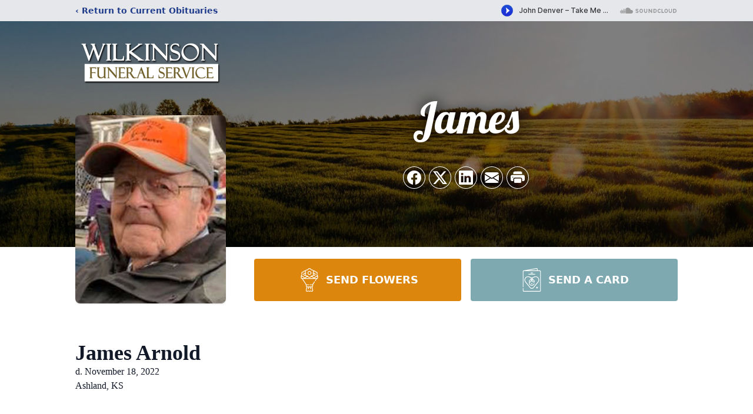

--- FILE ---
content_type: text/html; charset=UTF-8
request_url: https://www.wilkinsonfuneralservice.com/obituaries/james-arnold
body_size: 20835
content:
<!DOCTYPE html>
<html lang="en">
<head>
    <title>James Arnold Obituary November 18, 2022 - Wilkinson Funeral Service</title>

    <script>window['translations'] = {"campaign":{"donation":"Donation","donations":"Donations","goal-met":"Goal Met!","donate-now":"Donate Now","name":"Your Name","email":"Your Email","anon":"Don\'t display my name publicly.","custom-tip":"Use a custom tip","custom-tip-no":"Do not use a custom tip","fee":"Donations have a <span class=\"font-bold\">0% platform fee<\/span> for families and funeral homes. This platform relies on donors like you to support our service and families in need. <span class=\"font-bold\">Tips do not go to the Funeral Home.<\/span>","donate":"Donate","complete":"Complete Donation","raised-1":"Raised of","raised-2":"goal","doing":"What is this thing doing right now?","error":"An error occurred loading the payment form. Please try again another time.","processed":"Your contribution has been processed and will be visible within a few minutes.","please-donate":"Please considering donating to help defray the costs of the services.","register-now":"Register Now","title":"Success!","obit-listing-title":"Crowdfunding Campaigns"},"classic":{"form-to-complete":"Complete the form below to get directions for the :service for :name.","receive-text":"You should be receiving a text shortly. Verify the phone number is correct.","receive-text-no-verify":"You should be receiving a text shortly.","now-registered":"You are now registered for this event.","no-services":"No services have been scheduled at this time.","post-thanks":"Thank you for your submission!","post-moderator":"Your entry is being reviewed by a moderator before it\'s added to the guestbook.","check-email":"Check Your Email","confirm-sub":"to confirm your subscription to receive updates about this obituary","photos":"Add Photos","event-reserved":"Tickets reserved, you will be contacted shortly."},"event":{"number":"Number in Party","no-reg":"No Registrations","processed":"RSVP Processed","close":"Close","complete":"Complete RSVP","full":"Event Full","registered":"You have been registered for this event.","intro":"Complete the form below to RSVP for the :service for :name","full-spaces":"There are not :num spaces available for this event.","full-capacity":"The event has reached capacity.","unavailable":"We\'re Currently Under Maintenance","unavailable-msg":"We\u2019re making improvements to our system and are unable to process requests at the moment, including RSVPs. Please check back later, and we appreciate your patience during this time. We apologize for the inconvenience."},"forms":{"submit":"Submit","first-name":"First Name","middle-name":"Middle Name","last-name":"Last Name","email":"Email","phone":"Phone Number","required":"Required"},"guestbook":{"guestbook":"Guestbook","submit":"Submit Post","light":"Light Candle","photos":"Add Photos","placeholder":"(optional) Leave a message to share your favorite memories and offer words of sympathy","placeholder-first":"(optional) Be the first to share your favorite memories and offer words of sympathy","select-photos":"Select Photos","up-to":"up to 10MB","your-name":"Your name","your-email":"(optional) Your email","subscribe":"Subscribe to this obituary\'s updates","thank":"Thank you for your submission!","review":"Your entry is being reviewed by a moderator before it\'s added to the guestbook.","check-email":"Check Your Email","preview":"Preview","confirm-sub":"to confirm your subscription to receive updates about this obituary","share":"Share this Memorial","unavailable":"Guestbook Posting Temporarily Unavailable","unavailable-msg":"We are currently making improvements to ensure the best experience. Please check back soon to share your heartfelt messages. We appreciate your understanding and patience.","name-long":"Your input seems longer than a typical name. Please share your condolence in the message field below."},"meta":{"opengraph-description":"View :name\'s obituary, find service dates, and sign the guestbook.","opengraph-description-flowers":"View :name\'s obituary, send flowers, find service dates, and sign the guestbook."},"obituaries":{"obituary":"Obituary","videos":"Videos","video":"Video","share":"Share","service":"Service","gallery":"Gallery","photo":"Photo","other":"Other","guestbook":"Guestbook","schedule-header":"Service Schedule","todays-services":"Today\'s Services","upcoming-services":"Upcoming Services","past-services":"Past Services","private-service":"Private Service","future-date-text":"Service will be held at a future date","phone-number":"Phone Number","directions":"Directions","send-directions":"Send Directions","text-directions":"Text Directions","get-directions":"Get Directions","plant-trees":"Plant Trees","plant-a-tree":"Plant A Tree","send-a-card":"Send a Card","send-a-gift":"Send a Gift","send-flowers":"Send Flowers","directions-info":"Enter your phone number above to have directions sent via text. Standard text messaging rates apply.","directions-info-1":"Enter your phone number above to have directions sent via text.","directions-info-2":"*Standard text messaging rates apply.","sympathy-gift-cta":"Send a Sympathy Gift","memorial-tree-cta":"Plant Memorial Trees","profile-photo":"Profile Photo","order-flowers":"Order Flowers","flowers-cta":"now for guaranteed delivery before :name\'s visitation","hand-delivered-florist":"Hand delivered by a local florist","send-sympathy-card":"Send a Sympathy Card","send-sympathy-gift":"Send a Sympathy Gift","donation-memory":"In memory of :name, please consider making a donation to one of the following charities","donation-memory-2":"Make a donation to one of the following charities in remembrance of :name","donation-memory-3":"Make a donation to <strong class=\"text-blue-500\">:charity<\/strong> in memory of :name","open":"Open","cemetery-information":"Cemetery Information","cemetery-deliver-flowers":"Deliver Flowers To The Cemetery","livestream":"Livestream","watch-livestream":"Watch Livestream","today":"Today","watch-now":"Watch Now","photo-gallery":"Photo Gallery","photo-gallery-life-of":"The Life of","photo-gallery-photos":"Photos","all-obituaries":"All Obituaries","all-obituaries-from":"All Obituaries from :name","emblem":"Emblem","cta-tree-sales":"To order <a onclick=\"gTukOutbound(\'memorial trees\', \':url\');\" class=\"text-blue-600 hover:text-blue-400 hover:underline\" href=\":url\" target=\"_blank\">memorial trees<\/a> in memory of :name, please visit our <a onclick=\"gTukOutbound(\'tree store\', \':url\');\" class=\"text-blue-600 hover:text-blue-400 hover:underline\" href=\":url\" target=\"_blank\">tree store<\/a>.","cta-flower-sales":"To send flowers to the family in memory of :name, please visit our <a onclick=\"gTukOutbound(\'flower store\', \':url\');\" class=\"text-blue-600 hover:text-blue-400 hover:underline\" href=\":url\" target=\"_blank\">flower store<\/a>.","cta-flower-tree-sales":"To order <a onclick=\"gTukOutbound(\'memorial trees\', \':tree_url\');\" class=\"text-blue-600 hover:text-blue-400 hover:underline\" href=\":tree_url\" target=\"_blank\">memorial trees<\/a> or send flowers to the family in memory of :name, please visit our <a onclick=\"gTukOutbound(\'flower store\', \':flower_url\');\" class=\"text-blue-600 hover:text-blue-400 hover:underline\" href=\":flower_url\" target=\"_blank\">flower store<\/a>.","add-to-calendar":"Add to Calendar","click-to-watch":"Click to watch","no-audio":"Your browser does not support the audio tag.","view-details":"View Details","return":"Return to Current Obituaries","captcha":"This site is protected by reCAPTCHA and the <br \/> Google <a href=\"https:\/\/policies.google.com\/privacy\" target=\"_blank\">Privacy Policy<\/a> and <a href=\"https:\/\/policies.google.com\/terms\" target=\"_blank\">Terms of Service<\/a> apply.","visits":"Visits","street-map":"Service map data &copy; <a href=\"https:\/\/www.openstreetmap.org\/copyright\">OpenStreetMap<\/a> contributors","donate-pledge":"Donate via Pledge","submitting":"Submitting","listen-to-obituary":"Listen to Obituary"},"pagination":{"previous":"&laquo; Pr\u00e9c\u00e9dent","next":"Suivant &raquo;"},"share":{"email-text":"Click the link below to view the obituary for :name","for":"Obituary for","copy-clip":"Copy to Clipboard","copy-link":"Copy Link","copied":"Copied","select":"Please select what you would like included for printing:","header":"Header","portrait-photo":"Portrait Photo","print":"Print","copy-mail":"Copy the text below and then paste that into your favorite email application","or":"OR","open-email":"Open In Email Client","email":"Email","select-print":"Please select what you would like included for printing","services":"Services"},"timezones":{"Hawaii (no DST)":"Hawaii (no DST)","Hawaii":"Hawaii","Alaska":"Alaska","Pacific":"Pacific","Mountain":"Mountain","Mountain (no DST)":"Mountain (no DST)","Central":"Central","Central (no DST)":"Central (no DST)","Eastern":"Eastern","Eastern (no DST)":"Eastern (no DST)","Atlantic":"Atlantic","Atlantic (no DST)":"Atlantic (no DST)","Newfoundland":"Newfoundland"},"validation":{"phone":"Please enter a valid phone number"}};</script>
    <script>
        window.locale = 'en-US';
        window.sentryRelease = '323aa290850ecc6128856dd5bc0528c6e41f73d5';
    </script>
            <!-- Google Tag Manager -->
    <script>(function(w,d,s,l,i){w[l]=w[l]||[];w[l].push({'gtm.start':
    new Date().getTime(),event:'gtm.js'});var f=d.getElementsByTagName(s)[0],
    j=d.createElement(s),dl=l!='dataLayer'?'&l='+l:'';j.async=true;j.src=
    'https://www.googletagmanager.com/gtm.js?id='+i+dl;f.parentNode.insertBefore(j,f);
    })(window,document,'script','dataLayer','GTM-PKTRPTC');
    </script>
    <!-- End Google Tag Manager -->
    
    
    

    <meta charset="utf-8">
    <meta name="viewport" content="width=device-width, initial-scale=1">
    <meta name="csrf-token" content="Lii9s2A6OBsKOgpPl6IS9t7BTPju4mw5qvSk3iWG">
    <meta name="description" content="After a short illness Jim passed away November 18, 2022. Born in Attica, Kansas, December 17, 1927, to the late James Clyde Arnold, Sr., and Elizabeth Irene Polsley. He married...">

    <meta property="og:image" content="https://cdn.tukioswebsites.com/social/facebook/fb_3/f931f582-8901-43c0-ad1f-eadb95acf5ea/6f0613b6d194ce739d7aeb112125c5f6_2826740ab4e58dbafde71d95dc866089" />
    
    <meta property="og:image:width" content="1200" />
    <meta property="og:image:height" content="630" />

    <meta property="og:title" content="James Arnold Obituary November 18, 2022 - Wilkinson Funeral Service" />
    <meta property="og:type" content="article" />
    <meta property="og:url" content="https://www.wilkinsonfuneralservice.com/obituaries/james-arnold" />
    <meta property="og:site_name" content="Wilkinson Funeral Service" />
    <meta property="og:description" content="View James Arnold&#039;s obituary, send flowers, find service dates, and sign the guestbook." />

    <meta name="twitter:card" content="summary">
    <meta property="twitter:domain" content="https://www.wilkinsonfuneralservice.com">
    <meta property="twitter:url" content="https://www.wilkinsonfuneralservice.com/obituaries/james-arnold">
    <meta name="twitter:title" content="James Arnold Obituary November 18, 2022 - Wilkinson Funeral Service">
    <meta name="twitter:description" content="View James Arnold&#039;s obituary, send flowers, find service dates, and sign the guestbook.">
    <meta name="twitter:image" content="https://cdn.tukioswebsites.com/b8f0cab7-af88-4e6a-8e38-a1a534181890/lg">

    <!-- Scripts -->

    <link rel="modulepreload" href="https://websites.tukios.com/build/assets/leaflet-DZZSH2QG.js" /><link rel="modulepreload" href="https://websites.tukios.com/build/assets/_commonjsHelpers-CD1fe4N9.js" /><link rel="modulepreload" href="https://websites.tukios.com/build/assets/_sentry-release-injection-file-7t2Cn7at.js" /><script type="module" src="https://websites.tukios.com/build/assets/leaflet-DZZSH2QG.js"></script>

    <script src="https://hello.pledge.to/assets/widget.js" id="plg-widget" async="async"></script>

    <link rel="canonical" href="https://www.wilkinsonfuneralservice.com/obituaries/james-arnold" />

    <!-- Fonts -->
    <link rel="preconnect" href="https://fonts.googleapis.com">
    <link rel="preconnect" href="https://fonts.gstatic.com" crossorigin>
    <link href="https://fonts.googleapis.com/css2?family=Lobster&family=Roboto+Slab:wght@100;200;300&display=swap" rel="stylesheet">

    <!-- Styles -->
    <link rel="preload" as="style" href="https://websites.tukios.com/build/assets/app-BTX4L0Vy.css" /><link rel="stylesheet" href="https://websites.tukios.com/build/assets/app-BTX4L0Vy.css" />    <link rel="preload" as="style" href="https://websites.tukios.com/build/assets/gallery-D9srmEiI.css" /><link rel="stylesheet" href="https://websites.tukios.com/build/assets/gallery-D9srmEiI.css" />    <link rel="stylesheet" href="https://websites.tukios.com/vendor/leaflet/leaflet.css">

        <link rel="icon" type="image/x-icon" href="https://cdn.tukioswebsites.com/b460069f-2b93-446e-9633-421c915be89d/original">
    
    <script>
        var gck = '6LfpZrMfAAAAAEEMIyxUcMVGNromLkJMvA2GMiAy'
        var websiteUrl = 'https://www.wilkinsonfuneralservice.com'
        var returnToObituariesUrl = 'https://www.wilkinsonfuneralservice.com/obituaries'

        function returnToObituaries(e) {
            if(document.referrer.includes(websiteUrl)) {
                history.back()
            }
            else {
                window.location.href = returnToObituariesUrl
            }
        }
    </script>

    <script type='application/ld+json'>
{
    "@context": "http:\/\/schema.org",
    "@type": "NewsArticle",
    "articleBody": "After a short illness Jim passed away November 18, 2022. Born in Attica, Kansas, December 17, 1927, to the late James Clyde Arnold, Sr., and Elizabeth Irene Polsley. He married Vesta Velda Goodrich August 25, 1946. Wearing Levi jeans, a pearl snap shirt, his boots, and the traditional toothpick hanging from his mouth he said, \"I do.\"As a youngster Jim earned money by putting meringue on chosen pies at his parent's bakery for ten cents a day.  Money in hand and with his prize pig for trade, he headed off to purchase his very first horse.  Believe or not an Arabian stallion!As a teen he worked for Harry Shepler, owner of Shelpers Western Wear training horses. No longer interested in meringue or training horses for someone else, the Wichita Stock Yards seem rather appealing.He made himself visible with annoying appearances on a regular basis, until he was hired by Young and Cooper Cattle Company of Wichita. This began a long and respected career being a ranch hand and foreman.   His first ranching job was in Dillon, Montana, at the infamous Matador ranch, owned by the Koch Brothers.   He convinced Les Cooper in 1956 to have him come to Ashland to take care of wheat pasture cattle and later leased the Ravenscraft ranch.  Vesta and the three kids joined Jim there.  Jim loved his horses, raising colts from his mares and studs, buying, trading, and selling them. His policy was to take a bad one and make him a good one or take a good one and make him great.  Many of the horses he raised or owned went on to win numerous titles and make money for their owners. While his kids were growing up they always had horses to ride and thousands of acres to ride them in.  He always had a band of kids from town ready to help.  Anyone who showed an interest in riding or roping was welcome to come to the ranch, receiving life lessons.  He taught his kids to break colts to lead as yearlings and break them to ride as two-year-old's.  Shetlands were among the victims.  Several of this crew came to be lifelong friends of his and his family. They had some wild and fun times together.  He always considered Ashland home.  Fifteen years and two girls later they left Ashland and moved to the sand hills of western Kansas.   Jim and Vesta topped the Kendall hill by the cemetery for the very first time, Vesta looked at Jim and said, \"Don't you dare bury me here!\"   Bowling became a big part of their lives during this time.   Like everything else he did, if he was going to do it, he was going to try to be good at it.   Never having bowled in his life within a few short years he and Vesta were bowling as a solid doubles team. Upon qualifying for the Miller Highlife doubles championships in Reno, Nevada they placed 13th among teams from across the US.  Dad was interviewed by the Wide World of Sports all the while holding a chew in his lip.   While in Kendall, Jim would go to Jennings Arena where he would team rope. He also helped all the kids and young adults that had anything to do with rodeo creating more lifelong friends. While there, he partnered with Tony Beatty and together they built one of the best cowherds in the country. He did it all on horseback, absolutely no 4 wheelers were allowed. He was almost as proud of those cows as he was his horses. Jim and Vesta retired traveling the country enjoying its beauty.  Vesta retired while on this adventure, but Jim just kept on working.  He was Jack of all trades at any campground.  Making friends along the way every single day.Jim and Vesta settling in Hutchinson continuing their lifelong dream of breeding the best ranch and rodeo horses.  Upon Vesta's passing, Jim found a new companion, a Dunn studhorse named Hunky.  After a short stay in Missouri, he once again returned to Ashland.One little story about Jim's sense of justice.  An elderly scamp from town asked if he could go fishing on the ranch.  Jim said that would be fine any time.  He could go fishing anytime but there were three rules: no campfires, no trotlines, and no jug fishing. Well, all was fine for awhile.  Then one day we pulled up on a high ridge overlooking one of the ponds. Guess who was there?  Mr. Scamp in his little row boat, checking the half dozen glass jugs he had set in the pond.  Jim sat there a minute, grumbled something, and got his coyote rifle out of its rack.  Sticking the gun out of his window he proceeded to blow up each jug, one by one.  You never saw anyone paddle so fast.  As far as anyone knows he never said a word to the scamp.  He did continue to fish on the ranch, but there were never any more jugs.                                                                                                                                                                 Jim moved back to Ashland a few years ago.  He was welcomed back with open arms.  He was never allowed to pay for a cup of coffee or any food at the local convenience store where they spoiled him rotten.  When he pulled up, someone was always there to open the door or help him.  He was a member of \"The House of Knowledge\" who met daily at three o'clock to solve all the world's problems.  When asked what he had been up to he would often reply, \"Spreading hate and discontent\".  If for some reason he did not make it to coffee someone would call to make sure he was OK. He enjoyed fishing with friends, kids, and grandkids.  To Jim it was more about the visiting than catching the fish.  He did like it better if they were biting.  He also liked just going back up to the ranch to look at the country.Jim enjoyed going to the Degnan arena and watching the kid's practice.  He was ready with a smile, a laugh and lots of encouragement.  He frequented the rodeo play nights at Buffalo OK. Where ever he set up his chair there would be a circle of kids around him.  Kids were drawn to him like bees to honey.  When one of them won an event they would bring their prize or check for Grandpa Jim to see. When he was in the hospital for the last time someone wrote on his hospital information board after his name AKA THE LEGEND.  He was pleasant in all weathers. He never shirked a task.     A six-year-old girl once asked Jim how old he was.  When he told her she asked, \"Well has it been a good life?\"  He chuckled and said, \"Good enough for me! Happy Trails                                                                                                                                                                                                                                                   Jim is survived by his five children Janice Ritter and husband John of Cibolo,Tx., Perry Arnold and wife Martha of Blackwell, OK., Terry Arnold and wife Teresa of Ashland, Ks., Beth Ann DeMont of Manhattan, KS., Jimmie Lou Hinkle and husband Rick of Powersville, MO.,  Jim's legacy is carried on by eleven grandchildren: David (Stephanie) Ritter, Paul (Kim) Ritter, Brent (Candice) Ritter, Dusty Arnold, Tamra Algrim, Rebecca (Garret) Johnson, Jenny (Dusty) Hink, Rusten DeMont, Jayce (LeAnna) DeMont, Jesse (Shelby) Hinkle, Joel (Josie) Hinkle.Sixteen great grandchildren, two great, great grandchildren.  Proceding him in death are his wife Vesta, and grandson JR Arnold.  Jim will be missed by family and a host of friends.  Family suggest in lieu of flowers, memorials to be made to the Harper County Round Up Club PO Box 177 Buffalo, OK. 73834",
    "articleSection": "Obituaries",
    "author": [
        {
            "@type": "Person",
            "name": "Wilkinson Funeral Service"
        }
    ],
    "creator": "https:\/\/www.wilkinsonfuneralservice.com",
    "dateCreated": "2022-11-18T19:55:27.000000Z",
    "dateModified": "2022-11-18T19:55:27.000000Z",
    "datePublished": "2022-11-18T19:58:49.000000Z",
    "description": "After a short illness Jim passed away November 18, 2022. Born in Attica, Kansas, December 17, 1927, to the late James Clyde Arnold, Sr., and Elizabeth Irene Polsley. He married...",
    "genre": "Obituary(Obit), Biography",
    "headline": "James Arnold Obituary 2022 - Wilkinson Funeral Service",
    "mainEntityOfPage": {
        "@type": "WebPage",
        "@id": "https:\/\/www.wilkinsonfuneralservice.com\/obituaries\/james-arnold"
    },
    "publisher": {
        "@type": "Organization",
        "name": "Wilkinson Funeral Service",
        "logo": {
            "@type": "ImageObject",
            "height": 309,
            "url": "https:\/\/cdn.tukioswebsites.com\/b8f0cab7-af88-4e6a-8e38-a1a534181890\/lg",
            "width": 265
        }
    },
    "url": "https:\/\/www.wilkinsonfuneralservice.com\/obituaries\/james-arnold"
}</script>

    <link rel="modulepreload" href="https://websites.tukios.com/build/assets/alpine-Vv49hv2C.js" /><link rel="modulepreload" href="https://websites.tukios.com/build/assets/_sentry-release-injection-file-7t2Cn7at.js" /><script type="module" src="https://websites.tukios.com/build/assets/alpine-Vv49hv2C.js"></script></head>

<body>

        <!-- Google Tag Manager (noscript) -->
    <noscript><iframe src="https://www.googletagmanager.com/ns.html?id=GTM-PKTRPTC"
                      height="0" width="0" style="display:none;visibility:hidden"></iframe></noscript>
    <!-- End Google Tag Manager (noscript) -->

        <script>
        if (typeof gtmLegacy === 'undefined') {
            function gtmLegacy(event, data) {
                var gtmData = Object.assign(data, {'send_to': 'GTM-PKTRPTC', 'event': event});
                window.dataLayer.push(gtmData);
            }
        }

        if (typeof gTukOutbound === 'undefined') {
            function gTukOutbound(text, url) {
                gtmLegacy('click_url', {
                    'link' : {
                        'text': text,
                    },
                    'outbound': {
                        'url': url,
                    },
                });
            }
        }
        if (typeof gTukCta === 'undefined') {
            function gTukCta(name, type = 'button') {
                gtmLegacy('click_cta', {
                    'cta' : {
                        'name': name,
                        'type': type,
                    },
                });
            }
        }
        if (typeof gTukSocial === 'undefined') {
            function gTukSocial(network) {
                gtmLegacy('social_share', {
                    'social' : {
                        'network': network,
                    },
                });
            }
        }
        gtmLegacy('pageMetaData', {'page':{"next_of_kin":"","vendors":{"0":"Condolences","2":"Aftercare"},"ecom_types":["Flowers","Cards"],"ecom_enabled":true,"syndication":false,"external_location_code":"8111","tukios_fhid":"76","days_to_first_service":0,"days_to_last_service":0,"days_active":1157,"days_since_zero":-1158,"service_count":2}});
    </script>
        <div class="font-sans text-gray-900 antialiased w-full ">

                <!-- Top Menu Bar -->
        <div class="w-full bg-gray-200 p-2 text-sm shadow-lg">
            <div class="max-w-screen-lg m-auto  text-blue-900 flex justify-between">
                <a href='https://www.wilkinsonfuneralservice.com/obituaries' onclick="event.preventDefault(); returnToObituaries();" class="font-bold">
                    <span class="md:hidden block rounded-full bg-gray-100 w-6 h-6 flex items-center justify-center"><span>‹</span></span>
                    <span class="hidden md:inline">‹ Return to Current Obituaries</span>
                </a>
                                <div>
                    <iframe id="embedded_music" width="100%" height="20" scrolling="no" frameborder="no" allow="autoplay" src="https://w.soundcloud.com/player/?url=https%3A//api.soundcloud.com/tracks/344663239&color=%231d4ed8&inverse=false&auto_play=true"></iframe>
                </div>
                            </div>
        </div>
        
                <!-- Cover Media (Photo or Video) -->
        <div class="w-full h-96 relative overflow-hidden">
            <div class="relative object-cover w-[100%] h-[100%] relative overflow-hidden">
            <img 
                class="w-full h-full object-cover min-h-full"
                src="https://cdn.tukioswebsites.com/05a9c72d-0dcb-45b7-baf9-eeb9fbe50c38/xl" 
                alt="Cover for James Arnold's Obituary"
            />
                                                <div class="absolute inset-0 z-10 bg-black/50"></div>
                                    </div>
            </div>
        
        <!-- Obituary Section -->
        <div class="w-full p-6 xl:p-0 max-w-screen-lg m-auto lg:pt-8 relative z-20  -mt-96 ">
                        <!-- Funeral Home Logo -->
            <div class="flex-col lg:flex-row flex jusify-center lg:justify-between">
                <div class="flex flex-1 justify-center lg:justify-between">
                    <div class="text-3xl w-64 h-36 lg:h-32 content-center text-white pt-4">
                        <a href="https://www.wilkinsonfuneralservice.com/">
                                                        <img src="https://cdn.tukioswebsites.com/3d02fcd0-ae30-4f85-ae13-7ab8132f6ef9/md" class="object-scale-down object-cover object-center h-full w-full" alt="Wilkinson Funeral Service Logo" />
                                                    </a>
                    </div>
                </div>
            </div>
            
            <div class="flex lg:mt-8 mb-8 justify-center flex-col lg:flex-row">

        <!-- Profile Image -->
                        <div class="flex justify-center">
            <div class="w-64 h-80 rounded-lg grow-0 shrink-0 lg:mr-12 shadow">
                <img src="https://cdn.tukioswebsites.com/b8f0cab7-af88-4e6a-8e38-a1a534181890/lg" class="object-cover h-80 w-64 rounded-lg" alt="James Arnold Profile Photo">
            </div>
        </div>
                
        <!-- Name and share links -->
        <div class="flex-1 mt-6 lg:-mt-8">
                        <div class="flex items-center flex-col justify-between text-gray-700 lg:text-white">
                <!-- Fancy Name -->
                <div class="relative">
                    <div class="relative z-20" style="text-shadow: #000 0px 0 25px;">
                        <div class="flex items-center mb-4 lg:mb-10">
                                                        <span class="text-5xl lg:text-7xl text-center name">James</span>
                                                    </div>
                    </div>
                </div>
                <!-- Share links -->
                                <div class="relative px-1 py-2">
                    <div class="relative z-30">
                        <script>
    var theGtukCta = window.gTukCta;
    function shareModals() {
        return {
            open: false,
            print: false,
            email: false,
            print_data: {
                guestbook: true,
                services: true,
                header: true,
                portrait: true,
            },
            button_text: "Copy to Clipboard",
            email_text: "Click the link below to view the obituary for James Arnold\n\nhttps:\/\/www.wilkinsonfuneralservice.com\/obituaries\/james-arnold",
            gTukCta() {
                theGtukCta();
            },
            copyToClipboard() {
                if (navigator.clipboard) {
                    navigator.clipboard.writeText(
                        this.email_text
                    ).then(() => {
                        this.button_text = 'Copied!'
                    });
                } else {

                }
            },
            mailto() {
                const subjectText = "Obituary for" + " " + "James Arnold";
                const subject = encodeURIComponent(subjectText);
                const emailBody = encodeURIComponent(this.email_text);
                return 'mailto:?body=' + emailBody + '&subject=' + subject;
            },
            mobileShare() {
                if (navigator.share) {
                    navigator.share({
                        title: "James Arnold",
                        url: "https:\/\/www.wilkinsonfuneralservice.com\/obituaries\/james-arnold"
                    }).then(() => {
                        console.log('Thanks for sharing!');
                    })
                    .catch(console.error);
                } else {
                    // fallback
                }
            },
            openEmail() {
                this.open = true;
                this.print = false;
                this.email = true;
            },
            openPrint() {
                this.open = true;
                this.print = true;
                this.email = false;
            },
            close() {
                this.open = false;
                this.print = false;
                this.email = false;
            },
            closePrint () {
                document.body.removeChild(this.__container__);
            },
            setPrint () {
                this.contentWindow.__container__ = this;
                this.contentWindow.onbeforeunload = this.closePrint;
                this.contentWindow.onafterprint = this.closePrint;
                this.contentWindow.focus(); // Required for IE
                this.contentWindow.print();
            },
            printPage () {
                const oHideFrame = document.createElement("iframe");
                const urlPieces = [location.protocol, '//', location.host, location.pathname];
                let url = urlPieces.join('');

                let query = Object.fromEntries(
                    Object.entries(this.print_data).map(
                        ([k, v]) => [k, v ? 1 : 0]
                    )
                )
                query.print = 1
                query.readonly = 1

                url += '?' + new URLSearchParams(query).toString();

                oHideFrame.onload = this.setPrint;
                oHideFrame.style.position = "fixed";
                oHideFrame.style.right = "0";
                oHideFrame.style.bottom = "0";
                oHideFrame.style.width = "0";
                oHideFrame.style.height = "0";
                oHideFrame.style.border = "0";
                oHideFrame.src = url;
                document.body.appendChild(oHideFrame);
                this.gTukCta('share_print', 'button');
            }
        }
    }
</script>
<div x-data="shareModals" class="sm:hidden">
    <div class="flex justify-center">
        <a class="flex bg-blue-700 px-6 py-2 rounded text-white font-bold items-center" @click.prevent="mobileShare">
            <svg class="w-4 h-4 mr-2" xmlns="http://www.w3.org/2000/svg" width="16" height="16" fill="currentColor" class="bi bi-share" viewBox="0 0 16 16">
  <path d="M13.5 1a1.5 1.5 0 1 0 0 3 1.5 1.5 0 0 0 0-3M11 2.5a2.5 2.5 0 1 1 .603 1.628l-6.718 3.12a2.5 2.5 0 0 1 0 1.504l6.718 3.12a2.5 2.5 0 1 1-.488.876l-6.718-3.12a2.5 2.5 0 1 1 0-3.256l6.718-3.12A2.5 2.5 0 0 1 11 2.5m-8.5 4a1.5 1.5 0 1 0 0 3 1.5 1.5 0 0 0 0-3m11 5.5a1.5 1.5 0 1 0 0 3 1.5 1.5 0 0 0 0-3"/>
</svg> Share
        </a>
    </div>
</div>
<div x-data="shareModals" class="hidden sm:grid grid-cols-5 gap-2 h-9 relative" @keydown.escape="close">
            <a onclick="gTukSocial('facebook');" href="https://www.facebook.com/sharer.php?u=https%3A%2F%2Fwww.wilkinsonfuneralservice.com%2Fobituaries%2Fjames-arnold" target="_blank" class="rounded-full ring-1 ring-white w-9 h-9 bg-black/20 flex justify-center items-center hover:text-blue-400 hover:bg-white" aria-label="Share on Facebook">
            <svg class="w-6 h-6" xmlns="http://www.w3.org/2000/svg" width="16" height="16" fill="currentColor" class="bi bi-facebook" viewBox="0 0 16 16">
  <path d="M16 8.049c0-4.446-3.582-8.05-8-8.05C3.58 0-.002 3.603-.002 8.05c0 4.017 2.926 7.347 6.75 7.951v-5.625h-2.03V8.05H6.75V6.275c0-2.017 1.195-3.131 3.022-3.131.876 0 1.791.157 1.791.157v1.98h-1.009c-.993 0-1.303.621-1.303 1.258v1.51h2.218l-.354 2.326H9.25V16c3.824-.604 6.75-3.934 6.75-7.951"/>
</svg>        </a>
                <a onclick="gTukSocial('x');"  href="https://twitter.com/intent/tweet?url=https%3A%2F%2Fwww.wilkinsonfuneralservice.com%2Fobituaries%2Fjames-arnold" target="_blank" class="rounded-full ring-1 ring-white w-9 h-9 bg-black/20 flex justify-center items-center hover:text-blue-400 hover:bg-white" aria-label="Share on X">
            <svg class="w-6 h-6" xmlns="http://www.w3.org/2000/svg" width="16" height="16" fill="currentColor" class="bi bi-twitter-x" viewBox="0 0 16 16">
  <path d="M12.6.75h2.454l-5.36 6.142L16 15.25h-4.937l-3.867-5.07-4.425 5.07H.316l5.733-6.57L0 .75h5.063l3.495 4.633L12.601.75Zm-.86 13.028h1.36L4.323 2.145H2.865z"/>
</svg>        </a>
                <a onclick="gTukSocial('linkedin');"  href="https://www.linkedin.com/sharing/share-offsite/?url=https%3A%2F%2Fwww.wilkinsonfuneralservice.com%2Fobituaries%2Fjames-arnold" target="_blank" class="rounded-full ring-1 ring-white w-9 h-9 bg-black/20 flex justify-center items-center hover:text-blue-400 hover:bg-white" aria-label="Share on LinkedIn">
            <svg class="w-6 h-6" xmlns="http://www.w3.org/2000/svg" width="16" height="16" fill="currentColor" class="bi bi-linkedin" viewBox="0 0 16 16">
  <path d="M0 1.146C0 .513.526 0 1.175 0h13.65C15.474 0 16 .513 16 1.146v13.708c0 .633-.526 1.146-1.175 1.146H1.175C.526 16 0 15.487 0 14.854zm4.943 12.248V6.169H2.542v7.225zm-1.2-8.212c.837 0 1.358-.554 1.358-1.248-.015-.709-.52-1.248-1.342-1.248S2.4 3.226 2.4 3.934c0 .694.521 1.248 1.327 1.248zm4.908 8.212V9.359c0-.216.016-.432.08-.586.173-.431.568-.878 1.232-.878.869 0 1.216.662 1.216 1.634v3.865h2.401V9.25c0-2.22-1.184-3.252-2.764-3.252-1.274 0-1.845.7-2.165 1.193v.025h-.016l.016-.025V6.169h-2.4c.03.678 0 7.225 0 7.225z"/>
</svg>        </a>
                <a onclick="gTukSocial('email');" href="#" class="rounded-full ring-1 ring-white w-9 h-9 bg-black/20 flex justify-center items-center hover:text-blue-400 hover:bg-white" @click.prevent="openEmail" aria-label="Share via Email">
            <svg class="w-6 h-6" xmlns="http://www.w3.org/2000/svg" width="16" height="16" fill="currentColor" class="bi bi-envelope-fill" viewBox="0 0 16 16">
  <path d="M.05 3.555A2 2 0 0 1 2 2h12a2 2 0 0 1 1.95 1.555L8 8.414zM0 4.697v7.104l5.803-3.558zM6.761 8.83l-6.57 4.027A2 2 0 0 0 2 14h12a2 2 0 0 0 1.808-1.144l-6.57-4.027L8 9.586zm3.436-.586L16 11.801V4.697z"/>
</svg>        </a>
                <a href="#" class="rounded-full ring-1 ring-white w-9 h-9 bg-black/20 flex justify-center items-center hover:text-blue-400 hover:bg-white" @click.prevent="openPrint" aria-label="Print Obituary">
            <svg class="w-6 h-6" xmlns="http://www.w3.org/2000/svg" width="16" height="16" fill="currentColor" class="bi bi-printer-fill" viewBox="0 0 16 16">
  <path d="M5 1a2 2 0 0 0-2 2v1h10V3a2 2 0 0 0-2-2zm6 8H5a1 1 0 0 0-1 1v3a1 1 0 0 0 1 1h6a1 1 0 0 0 1-1v-3a1 1 0 0 0-1-1"/>
  <path d="M0 7a2 2 0 0 1 2-2h12a2 2 0 0 1 2 2v3a2 2 0 0 1-2 2h-1v-2a2 2 0 0 0-2-2H5a2 2 0 0 0-2 2v2H2a2 2 0 0 1-2-2zm2.5 1a.5.5 0 1 0 0-1 .5.5 0 0 0 0 1"/>
</svg>        </a>
    
    <!-- MODAL -->
    <div x-show="open" style="display: none" class="fixed z-50 inset-0 overflow-y-auto" aria-labelledby="modal-title" role="dialog" aria-modal="true">
        <div class="flex items-end justify-center min-h-screen pt-4 px-4 pb-20 text-center sm:block sm:p-0">
            <!--
            Background overlay, show/hide based on modal state.
            -->
            <div class="fixed inset-0 bg-gray-500/75 transition-opacity" aria-hidden="true"></div>

            <!-- This element is to trick the browser into centering the modal contents. -->
            <span class="hidden sm:inline-block sm:align-middle sm:h-screen" aria-hidden="true">&#8203;</span>

            <!--
            Modal panel, show/hide based on modal state.
            -->
            <div class="relative inline-block align-bottom bg-white rounded-lg text-left z-50 overflow-hidden shadow-xl transform transition-all sm:my-8 sm:align-middle sm:max-w-xl sm:w-full" @click.away="close">
                                <div>
                    <form x-show="print" method="get" action="" target="_blank" class="text-gray-700" >
                        <input type="hidden" name="readonly" value="1">
                        <input type="hidden" name="print" value="1">
                        <!-- Header -->
                        <div class="p-6 border-b border-gray-150 flex justify-between">
                            <div class="text-lg font-bold">Print</div>
                            <a class="cursor-pointer" @click.prevent="close"><svg class="w-6 h-6" xmlns="http://www.w3.org/2000/svg" width="16" height="16" fill="currentColor" class="bi bi-x" viewBox="0 0 16 16">
  <path d="M4.646 4.646a.5.5 0 0 1 .708 0L8 7.293l2.646-2.647a.5.5 0 0 1 .708.708L8.707 8l2.647 2.646a.5.5 0 0 1-.708.708L8 8.707l-2.646 2.647a.5.5 0 0 1-.708-.708L7.293 8 4.646 5.354a.5.5 0 0 1 0-.708"/>
</svg></a>
                        </div>
                        <!-- Main body of modal -->
                        <div class="p-6">
                            <p class="mb-4">Please select what you would like included for printing:</p>
                            <ul>
                                <li><input type="checkbox" name="header" value="1" x-model="print_data.header"> Header</li>
                                <li><input type="checkbox" name="portrait" value="1" x-model="print_data.portrait"> Portrait Photo</li>
                                <li><input type="checkbox" name="services" value="1" x-model="print_data.services"> Services</li>
                                <li><input type="checkbox" name="guestbook" value="1" x-model="print_data.guestbook"> Guestbook</li>
                            </ul>
                        </div>
                        <!-- Footer with buttons -->
                        <div class="p-6 border-t border-gray-150">
                            <button type="button" @click.prevent="printPage()" class="shadow-sm border border-transparent text-white bg-blue-600 hover:bg-blue-700 focus:ring-blue-500 px-4 py-2 text-sm rounded-md inline-flex items-center justify-center font-medium focus:outline-none focus:ring-2 focus:ring-offset-2">Print</button>
                        </div>
                    </form>
                </div>
                                                <div x-show="email" class="text-gray-700">
                    <!-- Header -->
                    <div class="p-6 border-b border-gray-150 flex justify-between">
                        <div class="text-lg font-bold">Email</div>
                        <a class="cursor-pointer" @click.prevent="close"><svg class="w-6 h-6" xmlns="http://www.w3.org/2000/svg" width="16" height="16" fill="currentColor" class="bi bi-x" viewBox="0 0 16 16">
  <path d="M4.646 4.646a.5.5 0 0 1 .708 0L8 7.293l2.646-2.647a.5.5 0 0 1 .708.708L8.707 8l2.647 2.646a.5.5 0 0 1-.708.708L8 8.707l-2.646 2.647a.5.5 0 0 1-.708-.708L7.293 8 4.646 5.354a.5.5 0 0 1 0-.708"/>
</svg></a>
                    </div>
                    <!-- Main body of modal -->
                    <div class="p-6">
                        <div class="flex justify-between mb-2">
                            <p class="text-sm">Copy the text below and then paste that into your favorite email application</p>
                            <button class="shadow-sm border border-gray-300 text-gray-700 bg-gray-100 hover:bg-gray-200 focus:ring-gray-500 px-4 py-1.5 text-xs rounded-md inline-flex items-center justify-center font-medium focus:outline-none focus:ring-2 focus:ring-offset-2" @click.prevent="copyToClipboard" x-text="button_text"></button>
                        </div>
                        <textarea disabled class="w-full border border-gray-200 rounded h-28 select-all text-sm" x-model="email_text"></textarea>
                        <p class="text-center text-xl font-bold my-4">OR</p>
                        <div class="text-center">
                            <a x-bind:href="mailto" target="_blank" class="inline-flex items-center px-4 py-2 bg-gray-800 border border-transparent rounded-md font-semibold text-xs text-white uppercase tracking-widest bg-blue-600 text-white hover:bg-blue-700">Open In Email Client</a>
                        </div>
                    </div>
                </div>
                            </div>
        </div>
    </div>
</div>
                    </div>
                </div>
                            </div>
            
                        <!-- Calls to action @ Desktop -->
            <div class="mt-10 lg:mt-28 relative grid md:grid-cols-2 gap-4 text-white hidden sm:grid">
                <!-- Flower Sales -->
                                    <a
                        onclick="gTukOutbound('Send Flowers', 'https://websites.tukios.com/orders/v2/flowers/f931f582-8901-43c0-ad1f-eadb95acf5ea');"
                        class="has-tooltip rounded p-4 flex items-center justify-center bg-cta-orange"
                                                    href="https://websites.tukios.com/orders/v2/flowers/f931f582-8901-43c0-ad1f-eadb95acf5ea"
                                                target="_blank"
                    >
                        <img src="https://websites.tukios.com/images/flower-cta.svg" class="w-10 h-10 mr-2" alt="Send Flowers" />
                        <div>
                            <p class="uppercase text-lg font-bold mb-0">Send Flowers</p>
                            
                        </div>
                                            </a>
                
                <!-- Tree Sales -->
                
                <!-- Sympathy Cards -->
                                <a onclick="gTukOutbound('Send A Card', 'https://websites.tukios.com/o/v2/cards/f931f582-8901-43c0-ad1f-eadb95acf5ea');" class="rounded p-4 bg-cta-blue flex items-center justify-center" href="https://websites.tukios.com/o/v2/cards/f931f582-8901-43c0-ad1f-eadb95acf5ea" target="_blank">
                    <img src="https://websites.tukios.com/images/card-cta.svg" class="w-10 h-10 mr-2" alt="Send a Card" />
                    <div>
                        <p class="uppercase text-lg font-bold">Send a Card</p>
                        
                    </div>
                </a>
                
                            </div>
                    </div>
    </div>

    <div class="pb-12">

        <div class="pt-8 obituary-text font-serif">
            <h1 class="text-4xl font-bold">James Arnold</h1>
            <div class="mb-8">
                <h2>d. November 18, 2022</h2>
                                <h3>Ashland, KS</h3>
                            </div>

            <div class="leading-8 text-lg mb-12 relative ">
                                                <div class="relative z-20">
                                        <div class="obituary-text-main">
                        <p>&nbsp;</p>
<p style="margin: 0in 0in 10pt; line-height: 115%; font-size: 11pt; font-family: Calibri, sans-serif;"><span style="line-height: 115%;"><span style="font-size: 12.0pt;">After a short illness Jim passed away November 18, 2022. Born in Attica, Kansas, December 17, 1927, to the late James Clyde Arnold, Sr., and Elizabeth Irene Polsley. He married Vesta Velda Goodrich August 25, 1946. Wearing Levi jeans, a pearl snap shirt, his boots, and the traditional toothpick hanging from his mouth he said, &ldquo;I do.&rdquo;</span></span></p>
<p style="margin: 0in 0in 10pt; line-height: 115%; font-size: 11pt; font-family: Calibri, sans-serif;"><span style="line-height: 115%;"><span style="font-size: 12.0pt;">As a youngster Jim earned money by putting meringue on chosen pies at his parent's bakery for ten cents a day.&nbsp; Money in hand and with his prize pig for trade, he headed off to purchase his very first horse. &nbsp;Believe or not an Arabian stallion!</span></span></p>
<p style="margin: 0in 0in 10pt; line-height: 115%; font-size: 11pt; font-family: Calibri, sans-serif;"><span style="line-height: 115%;"><span style="font-size: 12.0pt;">As a teen he worked for Harry Shepler, owner of Shelpers Western Wear training horses. No longer interested in meringue or training horses for someone else, the Wichita Stock Yards seem rather appealing.</span></span></p>
<p style="margin: 0in 0in 10pt; line-height: 115%; font-size: 11pt; font-family: Calibri, sans-serif;"><span style="line-height: 115%;"><span style="font-size: 12.0pt;">He made himself visible with annoying appearances on a regular basis, until he was hired by Young and Cooper Cattle Company of Wichita. This began a long and respected career being a ranch hand and foreman.&nbsp; &nbsp;His first ranching job was in Dillon, Montana, at the infamous Matador ranch, owned by the Koch Brothers.&nbsp; &nbsp;He convinced Les Cooper in 1956 to have him come to Ashland to take care of wheat pasture cattle and later leased the Ravenscraft ranch.&nbsp; Vesta and the three kids joined Jim there. &nbsp;Jim loved his horses, raising colts from his mares and studs, buying, trading, and selling them. His policy was to take a bad one and make him a good one or take a good one and make him great.&nbsp; Many of the horses he raised or owned went on to win numerous titles and make money for their owners.</span></span></p>
<p style="margin: 0in 0in 10pt; line-height: 115%; font-size: 11pt; font-family: Calibri, sans-serif;"><span style="line-height: 115%;"><span style="font-size: 12.0pt;">&nbsp;While his kids were growing up they always had horses to ride and thousands of acres to ride them in. &nbsp;He always had a band of kids from town ready to help. &nbsp;Anyone who showed an interest in riding or roping was welcome to come to the ranch, receiving life lessons. &nbsp;He taught his kids to break colts to lead as yearlings and break them to ride as two-year-old&rsquo;s.&nbsp; Shetlands were among the victims. &nbsp;Several of this crew came to be lifelong friends of his and his family. They had some wild and fun times together. &nbsp;He always considered Ashland home.&nbsp; </span></span></p>
<p style="margin: 0in 0in 10pt; line-height: 115%; font-size: 11pt; font-family: Calibri, sans-serif;"><span style="line-height: 115%;"><span style="font-size: 12.0pt;">Fifteen years and two girls later they left Ashland and moved to the sand hills of western Kansas. &nbsp;&nbsp;Jim and Vesta topped the Kendall hill by the cemetery for the very first time, Vesta looked at Jim and said, "Don't you dare bury me here!"&nbsp;&nbsp; Bowling became a big part of their lives during this time. &nbsp;&nbsp;Like everything else he did, if he was going to do it, he was going to try to be good at it.&nbsp; &nbsp;Never having bowled in his life within a few short years he and Vesta were bowling as a solid doubles team. Upon qualifying for the Miller Highlife doubles championships in Reno, Nevada they placed 13th among teams from across the US. &nbsp;Dad was interviewed by the Wide World of Sports all the while holding a chew in his lip. </span></span></p>
<p style="margin: 0in 0in 10pt; line-height: 115%; font-size: 11pt; font-family: Calibri, sans-serif;"><span style="line-height: 115%;"><span style="font-size: 12.0pt;">&nbsp;</span></span></p>
<p style="margin: 0in 0in 10pt; line-height: 115%; font-size: 11pt; font-family: Calibri, sans-serif;"><span style="line-height: 115%;"><span style="font-size: 12.0pt;">&nbsp;While in Kendall, Jim would go to Jennings Arena where he would team rope. He also helped all the kids and young adults that had anything to do with rodeo creating more lifelong friends. While there, he partnered with Tony Beatty and together they built one of the best cowherds in the country. He did it all on horseback, absolutely no 4 wheelers were allowed. He was almost as proud of those cows as he was his horses.</span></span></p>
<p style="margin: 0in 0in 10pt; line-height: 115%; font-size: 11pt; font-family: Calibri, sans-serif;"><span style="line-height: 115%;"><span style="font-size: 12.0pt;">&nbsp;Jim and Vesta retired traveling the country enjoying its beauty.&nbsp; Vesta retired while on this adventure, but Jim just kept on working. &nbsp;He was Jack of all trades at any campground.&nbsp; Making friends along the way every single day.</span></span></p>
<p style="margin: 0in 0in 10pt; line-height: 115%; font-size: 11pt; font-family: Calibri, sans-serif;"><span style="line-height: 115%;"><span style="font-size: 12.0pt;">Jim and Vesta settling in Hutchinson continuing their lifelong dream of breeding the best ranch and rodeo horses.&nbsp; Upon Vesta's passing, Jim found a new companion, a Dunn studhorse named Hunky. &nbsp;After a short stay in Missouri, he once again returned to Ashland.</span></span></p>
<p style="margin: 0in 0in 10pt; line-height: 115%; font-size: 11pt; font-family: Calibri, sans-serif;"><span style="line-height: 115%;"><span style="font-size: 12.0pt;">One little story about Jim's sense of justice. &nbsp;An elderly scamp from town asked if he could go fishing on the ranch. &nbsp;Jim said that would be fine any time.&nbsp; He could go fishing anytime but there were three rules: no campfires, no trotlines, and no jug fishing.</span></span></p>
<p style="margin: 0in 0in 10pt; line-height: 115%; font-size: 11pt; font-family: Calibri, sans-serif;"><span style="line-height: 115%;"><span style="font-size: 12.0pt;">&nbsp;Well, all was fine for awhile.&nbsp; Then one day we pulled up on a high ridge overlooking one of the ponds. Guess who was there?&nbsp; Mr. Scamp in his little row boat, checking the half dozen glass jugs he had set in the pond. &nbsp;Jim sat there a minute, grumbled something, and got his coyote rifle out of its rack.&nbsp; Sticking the gun out of his window he proceeded to blow up each jug, one by one. &nbsp;You never saw anyone paddle so fast.&nbsp; As far as anyone knows he never said a word to the scamp.&nbsp; He did continue to fish on the ranch, but there were never any more jugs.&nbsp;&nbsp;&nbsp;&nbsp;&nbsp;&nbsp;&nbsp;&nbsp;&nbsp;&nbsp;&nbsp;&nbsp;&nbsp;&nbsp;&nbsp;&nbsp; &nbsp;&nbsp;&nbsp;&nbsp;&nbsp;&nbsp;&nbsp;&nbsp;&nbsp;&nbsp;&nbsp;&nbsp;&nbsp;&nbsp;&nbsp;&nbsp;&nbsp;&nbsp;&nbsp;&nbsp;&nbsp;&nbsp;&nbsp;&nbsp;&nbsp;&nbsp;&nbsp;&nbsp;&nbsp;&nbsp;&nbsp;&nbsp;&nbsp;&nbsp;&nbsp;&nbsp;&nbsp;&nbsp;&nbsp;&nbsp;&nbsp;&nbsp;&nbsp;&nbsp;&nbsp;&nbsp;&nbsp;&nbsp;&nbsp;&nbsp;&nbsp;&nbsp;&nbsp;&nbsp;&nbsp;&nbsp;&nbsp;&nbsp;&nbsp;&nbsp;&nbsp;&nbsp;&nbsp;&nbsp;&nbsp;&nbsp;&nbsp;&nbsp;&nbsp;&nbsp;&nbsp;&nbsp;&nbsp;&nbsp;&nbsp;&nbsp;&nbsp;&nbsp;&nbsp;&nbsp;&nbsp;&nbsp;&nbsp;&nbsp;&nbsp;&nbsp;&nbsp;&nbsp;&nbsp;&nbsp;&nbsp;&nbsp;&nbsp;&nbsp;&nbsp;&nbsp;&nbsp;&nbsp;&nbsp;&nbsp;&nbsp;&nbsp;&nbsp;&nbsp;&nbsp;&nbsp;&nbsp; &nbsp;&nbsp;&nbsp;&nbsp;&nbsp;&nbsp;&nbsp;&nbsp;&nbsp;&nbsp;&nbsp;&nbsp;&nbsp;&nbsp;&nbsp;&nbsp;&nbsp;&nbsp;&nbsp;&nbsp;&nbsp;&nbsp;&nbsp;&nbsp;&nbsp;&nbsp;&nbsp;&nbsp;&nbsp;&nbsp;&nbsp;&nbsp;&nbsp;&nbsp;&nbsp; </span></span></p>
<p style="margin: 0in 0in 10pt; line-height: 115%; font-size: 11pt; font-family: Calibri, sans-serif;"><span style="line-height: 115%;"><span style="font-size: 12.0pt;">Jim moved back to Ashland a few years ago. &nbsp;He was welcomed back with open arms. &nbsp;He was never allowed to pay for a cup of coffee or any food at the local convenience store where they spoiled him rotten. &nbsp;When he pulled up, someone was always there to open the door or help him.&nbsp; He was a member of &ldquo;The House of Knowledge" who met daily at three o'clock to solve all the world's problems.&nbsp; When asked what he had been up to he would often reply, &ldquo;Spreading hate and discontent". &nbsp;If for some reason he did not make it to coffee someone would call to make sure he was OK. </span></span></p>
<p style="margin: 0in 0in 10pt; line-height: 115%; font-size: 11pt; font-family: Calibri, sans-serif;"><span style="line-height: 115%;"><span style="font-size: 12.0pt;">He enjoyed fishing with friends, kids, and grandkids.&nbsp; To Jim it was more about the visiting than catching the fish.&nbsp; He did like it better if they were biting.&nbsp; He also liked just going back up to the ranch to look at the country.</span></span></p>
<p style="margin: 0in 0in 10pt; line-height: 115%; font-size: 11pt; font-family: Calibri, sans-serif;"><span style="line-height: 115%;"><span style="font-size: 12.0pt;">Jim enjoyed going to the Degnan arena and watching the kid&rsquo;s practice.&nbsp; He was ready with a smile, a laugh and lots of encouragement.&nbsp; He frequented the rodeo play nights at Buffalo OK. Where ever he set up his chair there would be a circle of kids around him.&nbsp; Kids were drawn to him like bees to honey.&nbsp; When one of them won an event they would bring their prize or check for Grandpa Jim to see. When he was in the hospital for the last time someone wrote on his hospital information board after his name AKA THE LEGEND.&nbsp; He was pleasant in all weathers. He never shirked a task.&nbsp;&nbsp;&nbsp; </span></span></p>
<p style="margin: 0in 0in 10pt; line-height: 115%; font-size: 11pt; font-family: Calibri, sans-serif;"><span style="line-height: 115%;"><span style="font-size: 12.0pt;">&nbsp;</span></span></p>
<p style="margin: 0in 0in 10pt; line-height: 115%; font-size: 11pt; font-family: Calibri, sans-serif;"><span style="line-height: 115%;"><span style="color: #1c1e21; font-size: 12.0pt;">A six-year-old girl once asked Jim how old he was.&nbsp; When he told her she asked, "Well has it been a good life?"&nbsp; He chuckled and said, "Good enough for me!</span></span></p>
<p style="margin: 0in 0in 10pt; line-height: 115%; font-size: 11pt; font-family: Calibri, sans-serif;"><span style="line-height: 115%;"><span style="font-size: 12.0pt;">&nbsp;Happy Trails&nbsp;&nbsp;&nbsp;&nbsp;&nbsp;&nbsp;&nbsp;&nbsp;&nbsp;&nbsp;&nbsp;&nbsp;&nbsp;&nbsp;&nbsp;&nbsp;&nbsp;&nbsp;&nbsp;&nbsp;&nbsp;&nbsp;&nbsp;&nbsp;&nbsp;&nbsp;&nbsp;&nbsp;&nbsp;&nbsp;&nbsp;&nbsp;&nbsp;&nbsp;&nbsp;&nbsp;&nbsp;&nbsp;&nbsp;&nbsp;&nbsp;&nbsp;&nbsp;&nbsp;&nbsp;&nbsp;&nbsp;&nbsp;&nbsp;&nbsp;&nbsp;&nbsp;&nbsp;&nbsp;&nbsp;&nbsp;&nbsp;&nbsp;&nbsp;&nbsp;&nbsp;&nbsp;&nbsp;&nbsp;&nbsp;&nbsp;&nbsp;&nbsp;&nbsp;&nbsp;&nbsp;&nbsp;&nbsp;&nbsp;&nbsp;&nbsp;&nbsp;&nbsp;&nbsp;&nbsp;&nbsp;&nbsp;&nbsp;&nbsp;&nbsp;&nbsp;&nbsp;&nbsp;&nbsp;&nbsp;&nbsp;&nbsp;&nbsp;&nbsp;&nbsp;&nbsp;&nbsp;&nbsp;&nbsp;&nbsp;&nbsp;&nbsp;&nbsp;&nbsp;&nbsp;&nbsp;&nbsp;&nbsp;&nbsp;&nbsp;&nbsp;&nbsp;&nbsp;&nbsp;&nbsp;&nbsp;&nbsp;&nbsp;&nbsp;&nbsp;&nbsp;&nbsp; &nbsp;&nbsp;&nbsp;&nbsp;&nbsp;&nbsp;&nbsp;&nbsp;&nbsp;&nbsp;&nbsp;&nbsp;&nbsp;&nbsp;&nbsp;&nbsp;&nbsp;&nbsp;&nbsp;&nbsp;&nbsp;&nbsp;&nbsp; &nbsp;&nbsp;&nbsp;&nbsp;&nbsp;&nbsp;&nbsp;&nbsp;&nbsp;&nbsp;&nbsp; &nbsp;&nbsp;&nbsp;&nbsp;&nbsp;&nbsp;&nbsp;&nbsp;&nbsp;&nbsp;&nbsp;&nbsp;&nbsp;&nbsp;&nbsp;&nbsp;&nbsp;&nbsp;&nbsp;&nbsp;&nbsp;&nbsp;&nbsp;&nbsp;&nbsp;&nbsp;&nbsp;&nbsp;&nbsp;&nbsp;&nbsp;&nbsp;&nbsp;&nbsp;&nbsp;&nbsp;&nbsp;&nbsp;&nbsp;&nbsp;&nbsp;&nbsp;&nbsp;&nbsp;&nbsp;&nbsp;&nbsp;&nbsp;&nbsp;&nbsp;&nbsp;&nbsp;&nbsp;&nbsp;&nbsp;&nbsp;&nbsp;&nbsp;&nbsp;&nbsp;&nbsp;&nbsp;&nbsp;&nbsp;&nbsp;&nbsp;&nbsp;&nbsp;&nbsp;&nbsp;&nbsp;&nbsp;&nbsp;&nbsp;&nbsp;&nbsp;&nbsp;&nbsp;&nbsp;&nbsp;&nbsp;&nbsp;&nbsp; </span></span></p>
<p style="text-align: justify; margin: 0in 0in 10pt; line-height: 115%; font-size: 11pt; font-family: Calibri, sans-serif;"><span style="line-height: 115%;"><span style="font-size: 12.0pt;">Jim is survived by his five children </span></span></p>
<p style="text-align: justify; margin: 0in 0in 10pt; line-height: 115%; font-size: 11pt; font-family: Calibri, sans-serif;"><span style="line-height: 115%;"><span style="font-size: 12.0pt;">Janice Ritter and husband John of Cibolo,Tx., </span></span></p>
<p style="text-align: justify; margin: 0in 0in 10pt; line-height: 115%; font-size: 11pt; font-family: Calibri, sans-serif;"><span style="line-height: 115%;"><span style="font-size: 12.0pt;">Perry Arnold and wife Martha of Blackwell, OK., </span></span></p>
<p style="text-align: justify; margin: 0in 0in 10pt; line-height: 115%; font-size: 11pt; font-family: Calibri, sans-serif;"><span style="line-height: 115%;"><span style="font-size: 12.0pt;">Terry Arnold and wife Teresa of Ashland, Ks., </span></span></p>
<p style="text-align: justify; margin: 0in 0in 10pt; line-height: 115%; font-size: 11pt; font-family: Calibri, sans-serif;"><span style="line-height: 115%;"><span style="font-size: 12.0pt;">Beth Ann DeMont of Manhattan, KS., </span></span></p>
<p style="text-align: justify; margin: 0in 0in 10pt; line-height: 115%; font-size: 11pt; font-family: Calibri, sans-serif;"><span style="line-height: 115%;"><span style="font-size: 12.0pt;">Jimmie Lou Hinkle and husband Rick of Powersville, MO., </span></span></p>
<p style="text-align: justify; margin: 0in 0in 10pt; line-height: 115%; font-size: 11pt; font-family: Calibri, sans-serif;"><span style="line-height: 115%;"><span style="font-size: 12.0pt;">&nbsp;</span></span></p>
<p style="text-align: justify; margin: 0in 0in 10pt; line-height: 115%; font-size: 11pt; font-family: Calibri, sans-serif;"><span style="line-height: 115%;"><span style="font-size: 12.0pt;">Jim&rsquo;s legacy is carried on by eleven grandchildren: David (Stephanie) Ritter, Paul (Kim) Ritter, Brent (Candice) Ritter, Dusty Arnold, Tamra Algrim, Rebecca (Garret) Johnson, Jenny (Dusty) Hink, Rusten DeMont, Jayce (LeAnna) DeMont, Jesse (Shelby) Hinkle, Joel (Josie) Hinkle.</span></span></p>
<p style="text-align: justify; margin: 0in 0in 10pt; line-height: 115%; font-size: 11pt; font-family: Calibri, sans-serif;"><span style="line-height: 115%;"><span style="font-size: 12.0pt;">Sixteen great grandchildren, two great, great grandchildren. </span></span></p>
<p style="text-align: justify; margin: 0in 0in 10pt; line-height: 115%; font-size: 11pt; font-family: Calibri, sans-serif;"><span style="line-height: 115%;"><span style="font-size: 12.0pt;">&nbsp;</span></span></p>
<p style="text-align: justify; margin: 0in 0in 10pt; line-height: 115%; font-size: 11pt; font-family: Calibri, sans-serif;"><span style="line-height: 115%;"><span style="font-size: 12.0pt;">Proceding him in death are his wife Vesta, and </span></span></p>
<p style="text-align: justify; margin: 0in 0in 10pt; line-height: 115%; font-size: 11pt; font-family: Calibri, sans-serif;"><span style="line-height: 115%;"><span style="font-size: 12.0pt;">grandson JR Arnold. </span></span></p>
<p style="text-align: justify; margin: 0in 0in 10pt; line-height: 115%; font-size: 11pt; font-family: Calibri, sans-serif;"><span style="line-height: 115%;"><span style="font-size: 12.0pt;">&nbsp;</span></span></p>
<p style="text-align: justify; margin: 0in 0in 10pt; line-height: 115%; font-size: 11pt; font-family: Calibri, sans-serif;"><span style="line-height: 115%;"><span style="font-size: 12.0pt;">Jim will be missed by family and a host of friends. </span></span></p>
<p>&nbsp;</p>
<p>Family suggest in lieu of flowers, memorials to be made to the Harper County Round Up Club PO Box 177 Buffalo, OK. 73834</p>
                    </div>

                                                                
                                        <div class="mt-10">
                        To send flowers to the family in memory of James Arnold, please visit our <a onclick="gTukOutbound('flower store', 'https://websites.tukios.com/orders/v2/flowers/f931f582-8901-43c0-ad1f-eadb95acf5ea');" class="text-blue-600 hover:text-blue-400 hover:underline" href="https://websites.tukios.com/orders/v2/flowers/f931f582-8901-43c0-ad1f-eadb95acf5ea" target="_blank">flower store</a>.
                        </div>
                    
                    <!-- Treasured Memories -->
                    
                </div>
                                <div class="mt-10 relative z-50">
                                    </div>
                            </div>
        </div>

        
                    <!-- Calls to action @ Mobile -->
            <div class="mt-10 grid grid-cols-1 gap-4 text-white">
                                <!-- Sympathy Cards -->
                <a onclick="gTukOutbound('Send A Card', 'https://websites.tukios.com/o/v2/cards/f931f582-8901-43c0-ad1f-eadb95acf5ea');" class="sm:hidden rounded p-4 bg-cta-blue flex items-center justify-center" href="https://websites.tukios.com/o/v2/cards/f931f582-8901-43c0-ad1f-eadb95acf5ea" target="_blank">
                    <img src="https://websites.tukios.com/images/card-cta.svg" class="w-10 h-10 mr-2" alt="Send a Card" />
                    <div>
                        <p class="uppercase text-lg font-bold">Send a Card</p>
                        
                    </div>
                </a>
                                            </div>
        
        <!-- Thumbies CTA Banner -->
            </div>


            
    
    
    
                    <div class="pb-12 relative z-10">
            <h2 class="text-4xl mb-4 text-center text-gray-700 font-medium">Service Schedule</h2>
            <script>
        function textDirectionsForm(service) {
            return {
                formData: {
                    method: 'text',
                    phone: '',
                    service_id: service
                },
                open: false,
                rsvpForm: false,
                directionsForm: false,
                rsvp() {
                    fetch('/organizations/76/events/event_id/register', {
                            method: 'POST',
                            headers: {
                                'Content-Type': 'application/json',
                                'X-CSRF-TOKEN': document.head.querySelector('meta[name=csrf-token]').content
                            },
                            body: JSON.stringify(this.formData)
                        })
                        .then(() => {
                            gTukCta('clicked_text_me_the_address_funeral_service', 'link');
                        })
                        .finally(() => {
                            this.open = false
                        })
                },
                sendDirections() {

                    var phoneError = document.getElementById('directions-error');
                    if (!phoneError) {
                        console.error('You need the #directions-error element');
                        return;
                    }
                    phoneError.classList.add('hidden');
                    fetch('/organizations/76/obituaries/1355854/directions', {
                            method: 'POST',
                            headers: {
                                'Content-Type': 'application/json',
                                'X-CSRF-TOKEN': 'Lii9s2A6OBsKOgpPl6IS9t7BTPju4mw5qvSk3iWG',
                                'Accept': 'application/json',
                            },
                            body: JSON.stringify(this.formData),
                        })
                        .then(async (res) => {

                            if (res.status === 422) {


                                var contentType = res.headers.get('Content-Type');

                                // Check if the Content-Type indicates JSON
                                if (contentType && contentType.toLowerCase().includes('json')) {
                                    phoneError.innerHTML = (await res.json()).message
                                } else {
                                    phoneError.innerHTML = await res.text();
                                }

                                phoneError.classList.remove('hidden');
                                return;
                            }
                            if (!res.ok) {
                                phoneError.innerHTML = 'Error!';
                                phoneError.classList.remove('hidden');
                                return;
                            }
                            phoneError.classList.add('hidden');
                            this.open = false;
                            gTukCta('clicked_text_me_the_address_funeral_service', 'link');
                        })
                        .catch((reason) => {
                            console.error(reason)
                        })
                }
            }
        }
    </script>

    <div>
        
        
                    <h2 class="text-2xl font-bold px-4 pt-4">Past Services</h2>
            <div class="flex flex-wrap md:grid md:grid-cols-2">
                                    <script type='application/ld+json'>
    {
        "@context": "https://www.schema.org",
        "@type": "Event",
        "name": "VFW Building Ashland, KS.",
        "url": "https://www.wilkinsonfuneralservice.com/obituaries/james-arnold",
        "description": "",
        "startDate": "11/22/2022 11:00 AM",
        "endDate": ""
                ,
        "location": {
            "@type": "Place",
            "name": "Wilkinson Funeral Service",
            "address": {
                "@type": "PostalAddress",
                "streetAddress": "201 W 8th Ave",
                "addressLocality": "Ashland,",
                "addressRegion": "KS",
                "postalCode": "67831",
                "addressCountry": "US"
            }
        }
            }
</script>
<div x-data="textDirectionsForm(960392)" class="bg-white flex-grow items-stretch lg:mx-4 my-2 lg:my-4 relative overflow-hidden rounded p-4 border border-gray-200 shadow-md lg:shadow-2xl">
    <div class="flex items-stretch h-full md:space-x-4">

                <div class="w-40 h-40 bg-gray-100 grow-0 shrink-0 z-20 hidden md:block" id="map-960392"></div>
        
        <div class="flex-1 w-auto lg:w-64 space-y-2 text-sm flex-col">
            <div class="">
                <h3 class="text-blue-900 text-xl leading-7 font-bold">VFW Building Ashland, KS.</h3>

                <div class="flex mt-1">
                    <div class="flex-none w-10">
                        <div class="flex h-6 w-6 items-center justify-center rounded-full overflow-hidden bg-blue-100">
                                                            <svg class="w-4 h-4 text-blue-500" xmlns="http://www.w3.org/2000/svg" viewBox="0 0 24 24" fill="currentColor" aria-hidden="true" data-slot="icon">
  <path fill-rule="evenodd" d="M6.75 2.25A.75.75 0 0 1 7.5 3v1.5h9V3A.75.75 0 0 1 18 3v1.5h.75a3 3 0 0 1 3 3v11.25a3 3 0 0 1-3 3H5.25a3 3 0 0 1-3-3V7.5a3 3 0 0 1 3-3H6V3a.75.75 0 0 1 .75-.75Zm13.5 9a1.5 1.5 0 0 0-1.5-1.5H5.25a1.5 1.5 0 0 0-1.5 1.5v7.5a1.5 1.5 0 0 0 1.5 1.5h13.5a1.5 1.5 0 0 0 1.5-1.5v-7.5Z" clip-rule="evenodd"/>
</svg>                                                    </div>
                    </div>
                    <div class="flex-grow">
                                                    <p class="text-gray-900 font-medium">Tuesday, November 22, 2022</p>

                            <p class="text-gray-500">
                                Starts at 11:00 am (Central time)
                            </p>
                            <p><a href="/organizations/76/obituaries/james-arnold/services/960392/event.ics" class="text-sm text-cta-classic-blue hover:underline">Add to Calendar</a></p>
                                            </div>
                </div>

                <!--Private service, no guests please-->
                <div class="flex mt-1">
                    <div class="flex-none w-10">
                                                    <div class="flex h-6 w-6 items-center justify-center rounded-full overflow-hidden bg-blue-100">
                                <svg class="w-4 h-4 text-blue-500" xmlns="http://www.w3.org/2000/svg" viewBox="0 0 24 24" fill="currentColor" aria-hidden="true" data-slot="icon">
  <path fill-rule="evenodd" d="m11.54 22.351.07.04.028.016a.76.76 0 0 0 .723 0l.028-.015.071-.041a16.975 16.975 0 0 0 1.144-.742 19.58 19.58 0 0 0 2.683-2.282c1.944-1.99 3.963-4.98 3.963-8.827a8.25 8.25 0 0 0-16.5 0c0 3.846 2.02 6.837 3.963 8.827a19.58 19.58 0 0 0 2.682 2.282 16.975 16.975 0 0 0 1.145.742ZM12 13.5a3 3 0 1 0 0-6 3 3 0 0 0 0 6Z" clip-rule="evenodd"/>
</svg>                            </div>
                                            </div>
                    <div class="flex-grow">
                                                    <p class="text-gray-900 font-medium">VFW Building</p>
                        
                        <p class="text-blue-500 md:text-gray-500">
                            <a href="https://www.google.com/maps/place/201+W+8th+Ave+Ashland%2C+KS+67831" target="_blank">
                                                                    201 W 8th Ave,
                                
                                
                                                                    Ashland,,
                                
                                KS 67831
                            </a>
                        </p>
                    </div>
                </div>

                
                            </div>

                            <div class="flex w-full pb-2">
                    <div class="flex flex-1 h-10 pt-1">
                                                    <a
                                href="https://www.google.com/maps/place/201+W+8th+Ave+Ashland%2C+KS+67831"
                                target="_blank"
                                class="md:hidden flex-1 mr-2 bg-transparent border border-blue-500 text-blue-600 hover:bg-blue-600 hover:text-white focus:ring-white px-2 py-1.5 text-xs rounded-md inline-flex items-center justify-center font-medium focus:outline-none focus:ring-2 focus:ring-offset-2"
                            >
                                Get Directions
                            </a>
                                                                            <button @click.prevent="open = true" class="hidden mr-2 md:block flex-1 bg-transparent border border-blue-500 text-blue-600 hover:bg-blue-600 hover:text-white focus:ring-white px-2 py-1.5 text-xs rounded-md inline-flex items-center justify-center font-medium focus:outline-none focus:ring-2 focus:ring-offset-2">Text Directions</button>
                                                                                            </div>

                </div>

                                    </div>
    </div>

    <div x-cloak x-show="open" x-transition:enter="transform transition ease-in-out duration-500 sm:duration-200" x-transition:enter-start="translate-x-full" x-transition:enter-end="translate-x-0" x-transition:leave="transform transition ease-in-out duration-500 sm:duration-200" x-transition:leave-start="translate-x-0" x-transition:leave-end="translate-x-full" class="absolute inset-y-0 w-full h-full bg-gradient-to-b z-50 right-0 from-blue-400 to-indigo-700">
        <button class="absolute right-1 top-1 text-white p-2" @click="open = false">&times;</button>
        <form class="p-8 h-full text-white flex items-center" @submit.prevent="sendDirections">
            <div class="w-full flex flex-col items-center">
                <label class="w-full text-sm font-medium">Phone Number</label>
                <input class="w-full border rounded-md border-white mb-3 text-gray-700" type="text" x-model="formData.phone"
                       name="phone"
                       x-mask="(999) 999-9999"
                       placeholder="(123) 456-7890"
                       required
                />
                <div class="flex justify-center mb-3">
                    <button type="submit" class="bg-transparent border border-white hover:bg-white hover:text-blue-600 focus:ring-white px-4 py-2 text-sm rounded-md inline-flex items-center justify-center font-medium focus:outline-none focus:ring-2 focus:ring-offset-2">Send Directions</button>
                </div>
                <div id="directions-error" class="hidden text-xs w-full p-1 bg-red-50 rounded-md z-50 relative text-red-800"></div>
                <p class="text-xs">Enter your phone number above to have directions sent via text. Standard text messaging rates apply.</p>
            </div>
        </form>
    </div>
</div>
                                    <script type='application/ld+json'>
    {
        "@context": "https://www.schema.org",
        "@type": "Event",
        "name": "VFW Building",
        "url": "https://www.wilkinsonfuneralservice.com/obituaries/james-arnold",
        "description": "",
        "startDate": "11/22/2022 11:00 AM",
        "endDate": ""
                ,
        "location": {
            "@type": "Place",
            "name": "Wilkinson Funeral Service",
            "address": {
                "@type": "PostalAddress",
                "streetAddress": "201 W 8th Ave",
                "addressLocality": "Ashland,",
                "addressRegion": "KS",
                "postalCode": "67831",
                "addressCountry": "US"
            }
        }
            }
</script>
<div x-data="textDirectionsForm(960649)" class="bg-white flex-grow items-stretch lg:mx-4 my-2 lg:my-4 relative overflow-hidden rounded p-4 border border-gray-200 shadow-md lg:shadow-2xl">
    <div class="flex items-stretch h-full md:space-x-4">

                <div class="w-40 h-40 bg-gray-100 grow-0 shrink-0 z-20 hidden md:block" id="map-960649"></div>
        
        <div class="flex-1 w-auto lg:w-64 space-y-2 text-sm flex-col">
            <div class="">
                <h3 class="text-blue-900 text-xl leading-7 font-bold">VFW Building</h3>

                <div class="flex mt-1">
                    <div class="flex-none w-10">
                        <div class="flex h-6 w-6 items-center justify-center rounded-full overflow-hidden bg-blue-100">
                                                            <svg class="w-4 h-4 text-blue-500" xmlns="http://www.w3.org/2000/svg" viewBox="0 0 24 24" fill="currentColor" aria-hidden="true" data-slot="icon">
  <path fill-rule="evenodd" d="M6.75 2.25A.75.75 0 0 1 7.5 3v1.5h9V3A.75.75 0 0 1 18 3v1.5h.75a3 3 0 0 1 3 3v11.25a3 3 0 0 1-3 3H5.25a3 3 0 0 1-3-3V7.5a3 3 0 0 1 3-3H6V3a.75.75 0 0 1 .75-.75Zm13.5 9a1.5 1.5 0 0 0-1.5-1.5H5.25a1.5 1.5 0 0 0-1.5 1.5v7.5a1.5 1.5 0 0 0 1.5 1.5h13.5a1.5 1.5 0 0 0 1.5-1.5v-7.5Z" clip-rule="evenodd"/>
</svg>                                                    </div>
                    </div>
                    <div class="flex-grow">
                                                    <p class="text-gray-900 font-medium">Tuesday, November 22, 2022</p>

                            <p class="text-gray-500">
                                Starts at 11:00 am (Central time)
                            </p>
                            <p><a href="/organizations/76/obituaries/james-arnold/services/960649/event.ics" class="text-sm text-cta-classic-blue hover:underline">Add to Calendar</a></p>
                                            </div>
                </div>

                <!--Private service, no guests please-->
                <div class="flex mt-1">
                    <div class="flex-none w-10">
                                                    <div class="flex h-6 w-6 items-center justify-center rounded-full overflow-hidden bg-blue-100">
                                <svg class="w-4 h-4 text-blue-500" xmlns="http://www.w3.org/2000/svg" viewBox="0 0 24 24" fill="currentColor" aria-hidden="true" data-slot="icon">
  <path fill-rule="evenodd" d="m11.54 22.351.07.04.028.016a.76.76 0 0 0 .723 0l.028-.015.071-.041a16.975 16.975 0 0 0 1.144-.742 19.58 19.58 0 0 0 2.683-2.282c1.944-1.99 3.963-4.98 3.963-8.827a8.25 8.25 0 0 0-16.5 0c0 3.846 2.02 6.837 3.963 8.827a19.58 19.58 0 0 0 2.682 2.282 16.975 16.975 0 0 0 1.145.742ZM12 13.5a3 3 0 1 0 0-6 3 3 0 0 0 0 6Z" clip-rule="evenodd"/>
</svg>                            </div>
                                            </div>
                    <div class="flex-grow">
                                                    <p class="text-gray-900 font-medium">VFW Building</p>
                        
                        <p class="text-blue-500 md:text-gray-500">
                            <a href="https://www.google.com/maps/place/201+W+8th+Ave+Ashland%2C+KS+67831" target="_blank">
                                                                    201 W 8th Ave,
                                
                                
                                                                    Ashland,,
                                
                                KS 67831
                            </a>
                        </p>
                    </div>
                </div>

                
                            </div>

                            <div class="flex w-full pb-2">
                    <div class="flex flex-1 h-10 pt-1">
                                                    <a
                                href="https://www.google.com/maps/place/201+W+8th+Ave+Ashland%2C+KS+67831"
                                target="_blank"
                                class="md:hidden flex-1 mr-2 bg-transparent border border-blue-500 text-blue-600 hover:bg-blue-600 hover:text-white focus:ring-white px-2 py-1.5 text-xs rounded-md inline-flex items-center justify-center font-medium focus:outline-none focus:ring-2 focus:ring-offset-2"
                            >
                                Get Directions
                            </a>
                                                                            <button @click.prevent="open = true" class="hidden mr-2 md:block flex-1 bg-transparent border border-blue-500 text-blue-600 hover:bg-blue-600 hover:text-white focus:ring-white px-2 py-1.5 text-xs rounded-md inline-flex items-center justify-center font-medium focus:outline-none focus:ring-2 focus:ring-offset-2">Text Directions</button>
                                                                                            </div>

                </div>

                                    </div>
    </div>

    <div x-cloak x-show="open" x-transition:enter="transform transition ease-in-out duration-500 sm:duration-200" x-transition:enter-start="translate-x-full" x-transition:enter-end="translate-x-0" x-transition:leave="transform transition ease-in-out duration-500 sm:duration-200" x-transition:leave-start="translate-x-0" x-transition:leave-end="translate-x-full" class="absolute inset-y-0 w-full h-full bg-gradient-to-b z-50 right-0 from-blue-400 to-indigo-700">
        <button class="absolute right-1 top-1 text-white p-2" @click="open = false">&times;</button>
        <form class="p-8 h-full text-white flex items-center" @submit.prevent="sendDirections">
            <div class="w-full flex flex-col items-center">
                <label class="w-full text-sm font-medium">Phone Number</label>
                <input class="w-full border rounded-md border-white mb-3 text-gray-700" type="text" x-model="formData.phone"
                       name="phone"
                       x-mask="(999) 999-9999"
                       placeholder="(123) 456-7890"
                       required
                />
                <div class="flex justify-center mb-3">
                    <button type="submit" class="bg-transparent border border-white hover:bg-white hover:text-blue-600 focus:ring-white px-4 py-2 text-sm rounded-md inline-flex items-center justify-center font-medium focus:outline-none focus:ring-2 focus:ring-offset-2">Send Directions</button>
                </div>
                <div id="directions-error" class="hidden text-xs w-full p-1 bg-red-50 rounded-md z-50 relative text-red-800"></div>
                <p class="text-xs">Enter your phone number above to have directions sent via text. Standard text messaging rates apply.</p>
            </div>
        </form>
    </div>
</div>
                            </div>
            </div>

            </div>

            
                    </div>

                    <div class="bg-gray-100 shadow-inner p-6 py-12 mt-10">
                                    <div class="w-full max-w-screen-lg m-auto" id="tukios-obituary-book"></div>
                
                                    <h2 class="app-title text-4xl mb-6 text-center text-gray-700">Guestbook</h2>
                    <div class="w-full max-w-screen-lg m-auto" id="tukios-obituary-guestbook" data-disable-posts="false"></div>
                
                
                                    <div class="pb-2">
                        <p class="text-sm text-gray-400 text-center mt-2">Visits: 1321</p>
                    </div>
                
                <p class="text-xs text-gray-400 text-center mt-4 mb-4">This site is protected by reCAPTCHA and the <br /> Google <a href="https://policies.google.com/privacy" target="_blank">Privacy Policy</a> and <a href="https://policies.google.com/terms" target="_blank">Terms of Service</a> apply.</p>
                <p class="text-xs text-gray-400 text-center">Service map data &copy; <a href="https://www.openstreetmap.org/copyright">OpenStreetMap</a> contributors</p>
            </div>

            
            <div class="fixed z-50 bottom-0 w-full h-24 bg-gradient-to-b from-gray-200 to-gray-100 shadow-inner sm:hidden p-4 flex text-white flex space-x-4">

            
                        <a onclick="gTukOutbound('Send Flowers', 'https://websites.tukios.com/orders/v2/flowers/f931f582-8901-43c0-ad1f-eadb95acf5ea');" class="has-tooltip relative flex flex-1 rounded p-4  items-center justify-center bg-cta-orange"
                                    href="https://websites.tukios.com/orders/v2/flowers/f931f582-8901-43c0-ad1f-eadb95acf5ea"
                                target="_blank"
                >
                <img src="https://websites.tukios.com/images/flower-cta.svg" class="w-10 h-10 mr-2" alt="Send Flowers" />
                <p class="uppercase text-sm sm:text-base font-bold leading-tight">Send Flowers</p>
                            </a>
            
            
            
                            <!-- Sympathy Cards -->
                <a onclick="gTukOutbound('Send A Card', 'https://websites.tukios.com/o/v2/cards/f931f582-8901-43c0-ad1f-eadb95acf5ea');" class="flex flex-1 rounded p-4 bg-cta-blue items-center justify-center" href="https://websites.tukios.com/o/v2/cards/f931f582-8901-43c0-ad1f-eadb95acf5ea" target="_blank">
                    <img src="https://websites.tukios.com/images/card-cta.svg" class="w-10 h-10 mr-2" alt="Send a Card" />
                    <p class="uppercase text-sm sm:text-lg font-bold">Send a Card</p>
                </a>
                
            </div>
            </div>

    <div id="tukios-obituary-app" data-obituary-id="f931f582-8901-43c0-ad1f-eadb95acf5ea" data-organization-id="dee6066e-ada4-48dd-924d-62ed7f4dc623"></div>

    <link rel="preload" as="style" href="https://websites.tukios.com/build/assets/skeleton-BNBOsyPR.css" /><link rel="preload" as="style" href="https://websites.tukios.com/build/assets/sentry-config-CiMw-LYB.css" /><link rel="modulepreload" href="https://websites.tukios.com/build/assets/index-DRWzhw7z.js" /><link rel="modulepreload" href="https://websites.tukios.com/build/assets/index-B0sxbiGX.js" /><link rel="modulepreload" href="https://websites.tukios.com/build/assets/skeleton-CmMW6Mgs.js" /><link rel="modulepreload" href="https://websites.tukios.com/build/assets/FlipBookPage-DlfpZ6xa.js" /><link rel="modulepreload" href="https://websites.tukios.com/build/assets/_sentry-release-injection-file-7t2Cn7at.js" /><link rel="modulepreload" href="https://websites.tukios.com/build/assets/sentry-config-BUFe6j6E.js" /><link rel="modulepreload" href="https://websites.tukios.com/build/assets/Notice-CMSfQt5T.js" /><link rel="modulepreload" href="https://websites.tukios.com/build/assets/Input-NMDcdcwY.js" /><link rel="modulepreload" href="https://websites.tukios.com/build/assets/index-BYtrQA3x.js" /><link rel="modulepreload" href="https://websites.tukios.com/build/assets/overlay-BotJ0rkR.js" /><link rel="modulepreload" href="https://websites.tukios.com/build/assets/PulseLoader-mqQbBqRP.js" /><link rel="modulepreload" href="https://websites.tukios.com/build/assets/index-C9egaozx.js" /><link rel="modulepreload" href="https://websites.tukios.com/build/assets/react-router-dom-h-jBBcHa.js" /><link rel="modulepreload" href="https://websites.tukios.com/build/assets/index-DCdUi7jL.js" /><link rel="modulepreload" href="https://websites.tukios.com/build/assets/_commonjsHelpers-CD1fe4N9.js" /><link rel="modulepreload" href="https://websites.tukios.com/build/assets/FlipBook-e8Kg8fpU.js" /><link rel="modulepreload" href="https://websites.tukios.com/build/assets/BookCoverImage-CQwM7vE1.js" /><link rel="modulepreload" href="https://websites.tukios.com/build/assets/ErrorBoundary-D0QTqP2r.js" /><link rel="modulepreload" href="https://websites.tukios.com/build/assets/isSymbol-D-7syX3D.js" /><link rel="modulepreload" href="https://websites.tukios.com/build/assets/iconBase-DnbVp43i.js" /><link rel="modulepreload" href="https://websites.tukios.com/build/assets/index.esm-DHRatxpj.js" /><link rel="modulepreload" href="https://websites.tukios.com/build/assets/ProgressBar-BrHrfH4n.js" /><link rel="modulepreload" href="https://websites.tukios.com/build/assets/index.esm-QrJTi8e0.js" /><link rel="stylesheet" href="https://websites.tukios.com/build/assets/skeleton-BNBOsyPR.css" /><link rel="stylesheet" href="https://websites.tukios.com/build/assets/sentry-config-CiMw-LYB.css" /><script type="module" src="https://websites.tukios.com/build/assets/index-DRWzhw7z.js"></script>    <link rel="preload" as="style" href="https://websites.tukios.com/build/assets/skeleton-BNBOsyPR.css" /><link rel="modulepreload" href="https://websites.tukios.com/build/assets/index-Cmi1iQbY.js" /><link rel="modulepreload" href="https://websites.tukios.com/build/assets/index-B0sxbiGX.js" /><link rel="modulepreload" href="https://websites.tukios.com/build/assets/skeleton-CmMW6Mgs.js" /><link rel="modulepreload" href="https://websites.tukios.com/build/assets/_sentry-release-injection-file-7t2Cn7at.js" /><link rel="modulepreload" href="https://websites.tukios.com/build/assets/ErrorBoundary-D0QTqP2r.js" /><link rel="modulepreload" href="https://websites.tukios.com/build/assets/Notice-CMSfQt5T.js" /><link rel="modulepreload" href="https://websites.tukios.com/build/assets/Button-BcpylHBW.js" /><link rel="modulepreload" href="https://websites.tukios.com/build/assets/Input-NMDcdcwY.js" /><link rel="modulepreload" href="https://websites.tukios.com/build/assets/Select-BFjI50e2.js" /><link rel="modulepreload" href="https://websites.tukios.com/build/assets/index-DCdUi7jL.js" /><link rel="modulepreload" href="https://websites.tukios.com/build/assets/PulseLoader-mqQbBqRP.js" /><link rel="modulepreload" href="https://websites.tukios.com/build/assets/_commonjsHelpers-CD1fe4N9.js" /><link rel="modulepreload" href="https://websites.tukios.com/build/assets/react-router-dom-h-jBBcHa.js" /><link rel="stylesheet" href="https://websites.tukios.com/build/assets/skeleton-BNBOsyPR.css" /><script type="module" src="https://websites.tukios.com/build/assets/index-Cmi1iQbY.js"></script>
    <!-- Tracker -->
    <script type="text/javascript">
        const obituaryUuid = 'f931f582-8901-43c0-ad1f-eadb95acf5ea'
        const url = 'https://websites.tukios.com/track-obituary'

        setTimeout(() => {
            try {
                if (navigator.cookieEnabled && !window.localStorage.getItem(obituaryUuid)) {
                    fetch(url, {
                        method: 'POST',
                        headers: {
                            'Content-Type': 'application/json',
                            'X-CSRF-TOKEN': document.head.querySelector('meta[name=csrf-token]').content
                        },
                        body: JSON.stringify({
                            obituary_uuid: obituaryUuid
                        })
                    })
                    .then(response => {
                        if (response.status == 200) {
                            window.localStorage.setItem(obituaryUuid, 1)
                        }
                    })
                }
            } catch(error) {
                console.error(error)
            }
        }, 10000)

    </script>

            <script src="https://w.soundcloud.com/player/api.js"></script>
<script>
    document.addEventListener('DOMContentLoaded', function() {
        const ele = document.getElementById('embedded_music');
        if (!ele || !SC) return;
        const widget = SC.Widget(ele);
        widget.bind(SC.Widget.Events.FINISH, () => widget.play());
    });
</script>
    
    <script type="module">
    window.addEventListener('load', function() {
                window.AddServiceMaps([{"lat":37.1882515,"lng":-99.7695031,"id":960392},{"lat":37.1882515,"lng":-99.7695031,"id":960649}]);
            });
</script>
    <link rel="modulepreload" href="https://websites.tukios.com/build/assets/tts-CdpnhJRx.js" /><link rel="modulepreload" href="https://websites.tukios.com/build/assets/_sentry-release-injection-file-7t2Cn7at.js" /><script type="module" src="https://websites.tukios.com/build/assets/tts-CdpnhJRx.js"></script></body>
</html>


--- FILE ---
content_type: text/html; charset=utf-8
request_url: https://www.google.com/recaptcha/enterprise/anchor?ar=1&k=6LfpZrMfAAAAAEEMIyxUcMVGNromLkJMvA2GMiAy&co=aHR0cHM6Ly93d3cud2lsa2luc29uZnVuZXJhbHNlcnZpY2UuY29tOjQ0Mw..&hl=en&type=image&v=PoyoqOPhxBO7pBk68S4YbpHZ&theme=light&size=invisible&badge=bottomright&anchor-ms=20000&execute-ms=30000&cb=7yzwgstjtpmm
body_size: 48572
content:
<!DOCTYPE HTML><html dir="ltr" lang="en"><head><meta http-equiv="Content-Type" content="text/html; charset=UTF-8">
<meta http-equiv="X-UA-Compatible" content="IE=edge">
<title>reCAPTCHA</title>
<style type="text/css">
/* cyrillic-ext */
@font-face {
  font-family: 'Roboto';
  font-style: normal;
  font-weight: 400;
  font-stretch: 100%;
  src: url(//fonts.gstatic.com/s/roboto/v48/KFO7CnqEu92Fr1ME7kSn66aGLdTylUAMa3GUBHMdazTgWw.woff2) format('woff2');
  unicode-range: U+0460-052F, U+1C80-1C8A, U+20B4, U+2DE0-2DFF, U+A640-A69F, U+FE2E-FE2F;
}
/* cyrillic */
@font-face {
  font-family: 'Roboto';
  font-style: normal;
  font-weight: 400;
  font-stretch: 100%;
  src: url(//fonts.gstatic.com/s/roboto/v48/KFO7CnqEu92Fr1ME7kSn66aGLdTylUAMa3iUBHMdazTgWw.woff2) format('woff2');
  unicode-range: U+0301, U+0400-045F, U+0490-0491, U+04B0-04B1, U+2116;
}
/* greek-ext */
@font-face {
  font-family: 'Roboto';
  font-style: normal;
  font-weight: 400;
  font-stretch: 100%;
  src: url(//fonts.gstatic.com/s/roboto/v48/KFO7CnqEu92Fr1ME7kSn66aGLdTylUAMa3CUBHMdazTgWw.woff2) format('woff2');
  unicode-range: U+1F00-1FFF;
}
/* greek */
@font-face {
  font-family: 'Roboto';
  font-style: normal;
  font-weight: 400;
  font-stretch: 100%;
  src: url(//fonts.gstatic.com/s/roboto/v48/KFO7CnqEu92Fr1ME7kSn66aGLdTylUAMa3-UBHMdazTgWw.woff2) format('woff2');
  unicode-range: U+0370-0377, U+037A-037F, U+0384-038A, U+038C, U+038E-03A1, U+03A3-03FF;
}
/* math */
@font-face {
  font-family: 'Roboto';
  font-style: normal;
  font-weight: 400;
  font-stretch: 100%;
  src: url(//fonts.gstatic.com/s/roboto/v48/KFO7CnqEu92Fr1ME7kSn66aGLdTylUAMawCUBHMdazTgWw.woff2) format('woff2');
  unicode-range: U+0302-0303, U+0305, U+0307-0308, U+0310, U+0312, U+0315, U+031A, U+0326-0327, U+032C, U+032F-0330, U+0332-0333, U+0338, U+033A, U+0346, U+034D, U+0391-03A1, U+03A3-03A9, U+03B1-03C9, U+03D1, U+03D5-03D6, U+03F0-03F1, U+03F4-03F5, U+2016-2017, U+2034-2038, U+203C, U+2040, U+2043, U+2047, U+2050, U+2057, U+205F, U+2070-2071, U+2074-208E, U+2090-209C, U+20D0-20DC, U+20E1, U+20E5-20EF, U+2100-2112, U+2114-2115, U+2117-2121, U+2123-214F, U+2190, U+2192, U+2194-21AE, U+21B0-21E5, U+21F1-21F2, U+21F4-2211, U+2213-2214, U+2216-22FF, U+2308-230B, U+2310, U+2319, U+231C-2321, U+2336-237A, U+237C, U+2395, U+239B-23B7, U+23D0, U+23DC-23E1, U+2474-2475, U+25AF, U+25B3, U+25B7, U+25BD, U+25C1, U+25CA, U+25CC, U+25FB, U+266D-266F, U+27C0-27FF, U+2900-2AFF, U+2B0E-2B11, U+2B30-2B4C, U+2BFE, U+3030, U+FF5B, U+FF5D, U+1D400-1D7FF, U+1EE00-1EEFF;
}
/* symbols */
@font-face {
  font-family: 'Roboto';
  font-style: normal;
  font-weight: 400;
  font-stretch: 100%;
  src: url(//fonts.gstatic.com/s/roboto/v48/KFO7CnqEu92Fr1ME7kSn66aGLdTylUAMaxKUBHMdazTgWw.woff2) format('woff2');
  unicode-range: U+0001-000C, U+000E-001F, U+007F-009F, U+20DD-20E0, U+20E2-20E4, U+2150-218F, U+2190, U+2192, U+2194-2199, U+21AF, U+21E6-21F0, U+21F3, U+2218-2219, U+2299, U+22C4-22C6, U+2300-243F, U+2440-244A, U+2460-24FF, U+25A0-27BF, U+2800-28FF, U+2921-2922, U+2981, U+29BF, U+29EB, U+2B00-2BFF, U+4DC0-4DFF, U+FFF9-FFFB, U+10140-1018E, U+10190-1019C, U+101A0, U+101D0-101FD, U+102E0-102FB, U+10E60-10E7E, U+1D2C0-1D2D3, U+1D2E0-1D37F, U+1F000-1F0FF, U+1F100-1F1AD, U+1F1E6-1F1FF, U+1F30D-1F30F, U+1F315, U+1F31C, U+1F31E, U+1F320-1F32C, U+1F336, U+1F378, U+1F37D, U+1F382, U+1F393-1F39F, U+1F3A7-1F3A8, U+1F3AC-1F3AF, U+1F3C2, U+1F3C4-1F3C6, U+1F3CA-1F3CE, U+1F3D4-1F3E0, U+1F3ED, U+1F3F1-1F3F3, U+1F3F5-1F3F7, U+1F408, U+1F415, U+1F41F, U+1F426, U+1F43F, U+1F441-1F442, U+1F444, U+1F446-1F449, U+1F44C-1F44E, U+1F453, U+1F46A, U+1F47D, U+1F4A3, U+1F4B0, U+1F4B3, U+1F4B9, U+1F4BB, U+1F4BF, U+1F4C8-1F4CB, U+1F4D6, U+1F4DA, U+1F4DF, U+1F4E3-1F4E6, U+1F4EA-1F4ED, U+1F4F7, U+1F4F9-1F4FB, U+1F4FD-1F4FE, U+1F503, U+1F507-1F50B, U+1F50D, U+1F512-1F513, U+1F53E-1F54A, U+1F54F-1F5FA, U+1F610, U+1F650-1F67F, U+1F687, U+1F68D, U+1F691, U+1F694, U+1F698, U+1F6AD, U+1F6B2, U+1F6B9-1F6BA, U+1F6BC, U+1F6C6-1F6CF, U+1F6D3-1F6D7, U+1F6E0-1F6EA, U+1F6F0-1F6F3, U+1F6F7-1F6FC, U+1F700-1F7FF, U+1F800-1F80B, U+1F810-1F847, U+1F850-1F859, U+1F860-1F887, U+1F890-1F8AD, U+1F8B0-1F8BB, U+1F8C0-1F8C1, U+1F900-1F90B, U+1F93B, U+1F946, U+1F984, U+1F996, U+1F9E9, U+1FA00-1FA6F, U+1FA70-1FA7C, U+1FA80-1FA89, U+1FA8F-1FAC6, U+1FACE-1FADC, U+1FADF-1FAE9, U+1FAF0-1FAF8, U+1FB00-1FBFF;
}
/* vietnamese */
@font-face {
  font-family: 'Roboto';
  font-style: normal;
  font-weight: 400;
  font-stretch: 100%;
  src: url(//fonts.gstatic.com/s/roboto/v48/KFO7CnqEu92Fr1ME7kSn66aGLdTylUAMa3OUBHMdazTgWw.woff2) format('woff2');
  unicode-range: U+0102-0103, U+0110-0111, U+0128-0129, U+0168-0169, U+01A0-01A1, U+01AF-01B0, U+0300-0301, U+0303-0304, U+0308-0309, U+0323, U+0329, U+1EA0-1EF9, U+20AB;
}
/* latin-ext */
@font-face {
  font-family: 'Roboto';
  font-style: normal;
  font-weight: 400;
  font-stretch: 100%;
  src: url(//fonts.gstatic.com/s/roboto/v48/KFO7CnqEu92Fr1ME7kSn66aGLdTylUAMa3KUBHMdazTgWw.woff2) format('woff2');
  unicode-range: U+0100-02BA, U+02BD-02C5, U+02C7-02CC, U+02CE-02D7, U+02DD-02FF, U+0304, U+0308, U+0329, U+1D00-1DBF, U+1E00-1E9F, U+1EF2-1EFF, U+2020, U+20A0-20AB, U+20AD-20C0, U+2113, U+2C60-2C7F, U+A720-A7FF;
}
/* latin */
@font-face {
  font-family: 'Roboto';
  font-style: normal;
  font-weight: 400;
  font-stretch: 100%;
  src: url(//fonts.gstatic.com/s/roboto/v48/KFO7CnqEu92Fr1ME7kSn66aGLdTylUAMa3yUBHMdazQ.woff2) format('woff2');
  unicode-range: U+0000-00FF, U+0131, U+0152-0153, U+02BB-02BC, U+02C6, U+02DA, U+02DC, U+0304, U+0308, U+0329, U+2000-206F, U+20AC, U+2122, U+2191, U+2193, U+2212, U+2215, U+FEFF, U+FFFD;
}
/* cyrillic-ext */
@font-face {
  font-family: 'Roboto';
  font-style: normal;
  font-weight: 500;
  font-stretch: 100%;
  src: url(//fonts.gstatic.com/s/roboto/v48/KFO7CnqEu92Fr1ME7kSn66aGLdTylUAMa3GUBHMdazTgWw.woff2) format('woff2');
  unicode-range: U+0460-052F, U+1C80-1C8A, U+20B4, U+2DE0-2DFF, U+A640-A69F, U+FE2E-FE2F;
}
/* cyrillic */
@font-face {
  font-family: 'Roboto';
  font-style: normal;
  font-weight: 500;
  font-stretch: 100%;
  src: url(//fonts.gstatic.com/s/roboto/v48/KFO7CnqEu92Fr1ME7kSn66aGLdTylUAMa3iUBHMdazTgWw.woff2) format('woff2');
  unicode-range: U+0301, U+0400-045F, U+0490-0491, U+04B0-04B1, U+2116;
}
/* greek-ext */
@font-face {
  font-family: 'Roboto';
  font-style: normal;
  font-weight: 500;
  font-stretch: 100%;
  src: url(//fonts.gstatic.com/s/roboto/v48/KFO7CnqEu92Fr1ME7kSn66aGLdTylUAMa3CUBHMdazTgWw.woff2) format('woff2');
  unicode-range: U+1F00-1FFF;
}
/* greek */
@font-face {
  font-family: 'Roboto';
  font-style: normal;
  font-weight: 500;
  font-stretch: 100%;
  src: url(//fonts.gstatic.com/s/roboto/v48/KFO7CnqEu92Fr1ME7kSn66aGLdTylUAMa3-UBHMdazTgWw.woff2) format('woff2');
  unicode-range: U+0370-0377, U+037A-037F, U+0384-038A, U+038C, U+038E-03A1, U+03A3-03FF;
}
/* math */
@font-face {
  font-family: 'Roboto';
  font-style: normal;
  font-weight: 500;
  font-stretch: 100%;
  src: url(//fonts.gstatic.com/s/roboto/v48/KFO7CnqEu92Fr1ME7kSn66aGLdTylUAMawCUBHMdazTgWw.woff2) format('woff2');
  unicode-range: U+0302-0303, U+0305, U+0307-0308, U+0310, U+0312, U+0315, U+031A, U+0326-0327, U+032C, U+032F-0330, U+0332-0333, U+0338, U+033A, U+0346, U+034D, U+0391-03A1, U+03A3-03A9, U+03B1-03C9, U+03D1, U+03D5-03D6, U+03F0-03F1, U+03F4-03F5, U+2016-2017, U+2034-2038, U+203C, U+2040, U+2043, U+2047, U+2050, U+2057, U+205F, U+2070-2071, U+2074-208E, U+2090-209C, U+20D0-20DC, U+20E1, U+20E5-20EF, U+2100-2112, U+2114-2115, U+2117-2121, U+2123-214F, U+2190, U+2192, U+2194-21AE, U+21B0-21E5, U+21F1-21F2, U+21F4-2211, U+2213-2214, U+2216-22FF, U+2308-230B, U+2310, U+2319, U+231C-2321, U+2336-237A, U+237C, U+2395, U+239B-23B7, U+23D0, U+23DC-23E1, U+2474-2475, U+25AF, U+25B3, U+25B7, U+25BD, U+25C1, U+25CA, U+25CC, U+25FB, U+266D-266F, U+27C0-27FF, U+2900-2AFF, U+2B0E-2B11, U+2B30-2B4C, U+2BFE, U+3030, U+FF5B, U+FF5D, U+1D400-1D7FF, U+1EE00-1EEFF;
}
/* symbols */
@font-face {
  font-family: 'Roboto';
  font-style: normal;
  font-weight: 500;
  font-stretch: 100%;
  src: url(//fonts.gstatic.com/s/roboto/v48/KFO7CnqEu92Fr1ME7kSn66aGLdTylUAMaxKUBHMdazTgWw.woff2) format('woff2');
  unicode-range: U+0001-000C, U+000E-001F, U+007F-009F, U+20DD-20E0, U+20E2-20E4, U+2150-218F, U+2190, U+2192, U+2194-2199, U+21AF, U+21E6-21F0, U+21F3, U+2218-2219, U+2299, U+22C4-22C6, U+2300-243F, U+2440-244A, U+2460-24FF, U+25A0-27BF, U+2800-28FF, U+2921-2922, U+2981, U+29BF, U+29EB, U+2B00-2BFF, U+4DC0-4DFF, U+FFF9-FFFB, U+10140-1018E, U+10190-1019C, U+101A0, U+101D0-101FD, U+102E0-102FB, U+10E60-10E7E, U+1D2C0-1D2D3, U+1D2E0-1D37F, U+1F000-1F0FF, U+1F100-1F1AD, U+1F1E6-1F1FF, U+1F30D-1F30F, U+1F315, U+1F31C, U+1F31E, U+1F320-1F32C, U+1F336, U+1F378, U+1F37D, U+1F382, U+1F393-1F39F, U+1F3A7-1F3A8, U+1F3AC-1F3AF, U+1F3C2, U+1F3C4-1F3C6, U+1F3CA-1F3CE, U+1F3D4-1F3E0, U+1F3ED, U+1F3F1-1F3F3, U+1F3F5-1F3F7, U+1F408, U+1F415, U+1F41F, U+1F426, U+1F43F, U+1F441-1F442, U+1F444, U+1F446-1F449, U+1F44C-1F44E, U+1F453, U+1F46A, U+1F47D, U+1F4A3, U+1F4B0, U+1F4B3, U+1F4B9, U+1F4BB, U+1F4BF, U+1F4C8-1F4CB, U+1F4D6, U+1F4DA, U+1F4DF, U+1F4E3-1F4E6, U+1F4EA-1F4ED, U+1F4F7, U+1F4F9-1F4FB, U+1F4FD-1F4FE, U+1F503, U+1F507-1F50B, U+1F50D, U+1F512-1F513, U+1F53E-1F54A, U+1F54F-1F5FA, U+1F610, U+1F650-1F67F, U+1F687, U+1F68D, U+1F691, U+1F694, U+1F698, U+1F6AD, U+1F6B2, U+1F6B9-1F6BA, U+1F6BC, U+1F6C6-1F6CF, U+1F6D3-1F6D7, U+1F6E0-1F6EA, U+1F6F0-1F6F3, U+1F6F7-1F6FC, U+1F700-1F7FF, U+1F800-1F80B, U+1F810-1F847, U+1F850-1F859, U+1F860-1F887, U+1F890-1F8AD, U+1F8B0-1F8BB, U+1F8C0-1F8C1, U+1F900-1F90B, U+1F93B, U+1F946, U+1F984, U+1F996, U+1F9E9, U+1FA00-1FA6F, U+1FA70-1FA7C, U+1FA80-1FA89, U+1FA8F-1FAC6, U+1FACE-1FADC, U+1FADF-1FAE9, U+1FAF0-1FAF8, U+1FB00-1FBFF;
}
/* vietnamese */
@font-face {
  font-family: 'Roboto';
  font-style: normal;
  font-weight: 500;
  font-stretch: 100%;
  src: url(//fonts.gstatic.com/s/roboto/v48/KFO7CnqEu92Fr1ME7kSn66aGLdTylUAMa3OUBHMdazTgWw.woff2) format('woff2');
  unicode-range: U+0102-0103, U+0110-0111, U+0128-0129, U+0168-0169, U+01A0-01A1, U+01AF-01B0, U+0300-0301, U+0303-0304, U+0308-0309, U+0323, U+0329, U+1EA0-1EF9, U+20AB;
}
/* latin-ext */
@font-face {
  font-family: 'Roboto';
  font-style: normal;
  font-weight: 500;
  font-stretch: 100%;
  src: url(//fonts.gstatic.com/s/roboto/v48/KFO7CnqEu92Fr1ME7kSn66aGLdTylUAMa3KUBHMdazTgWw.woff2) format('woff2');
  unicode-range: U+0100-02BA, U+02BD-02C5, U+02C7-02CC, U+02CE-02D7, U+02DD-02FF, U+0304, U+0308, U+0329, U+1D00-1DBF, U+1E00-1E9F, U+1EF2-1EFF, U+2020, U+20A0-20AB, U+20AD-20C0, U+2113, U+2C60-2C7F, U+A720-A7FF;
}
/* latin */
@font-face {
  font-family: 'Roboto';
  font-style: normal;
  font-weight: 500;
  font-stretch: 100%;
  src: url(//fonts.gstatic.com/s/roboto/v48/KFO7CnqEu92Fr1ME7kSn66aGLdTylUAMa3yUBHMdazQ.woff2) format('woff2');
  unicode-range: U+0000-00FF, U+0131, U+0152-0153, U+02BB-02BC, U+02C6, U+02DA, U+02DC, U+0304, U+0308, U+0329, U+2000-206F, U+20AC, U+2122, U+2191, U+2193, U+2212, U+2215, U+FEFF, U+FFFD;
}
/* cyrillic-ext */
@font-face {
  font-family: 'Roboto';
  font-style: normal;
  font-weight: 900;
  font-stretch: 100%;
  src: url(//fonts.gstatic.com/s/roboto/v48/KFO7CnqEu92Fr1ME7kSn66aGLdTylUAMa3GUBHMdazTgWw.woff2) format('woff2');
  unicode-range: U+0460-052F, U+1C80-1C8A, U+20B4, U+2DE0-2DFF, U+A640-A69F, U+FE2E-FE2F;
}
/* cyrillic */
@font-face {
  font-family: 'Roboto';
  font-style: normal;
  font-weight: 900;
  font-stretch: 100%;
  src: url(//fonts.gstatic.com/s/roboto/v48/KFO7CnqEu92Fr1ME7kSn66aGLdTylUAMa3iUBHMdazTgWw.woff2) format('woff2');
  unicode-range: U+0301, U+0400-045F, U+0490-0491, U+04B0-04B1, U+2116;
}
/* greek-ext */
@font-face {
  font-family: 'Roboto';
  font-style: normal;
  font-weight: 900;
  font-stretch: 100%;
  src: url(//fonts.gstatic.com/s/roboto/v48/KFO7CnqEu92Fr1ME7kSn66aGLdTylUAMa3CUBHMdazTgWw.woff2) format('woff2');
  unicode-range: U+1F00-1FFF;
}
/* greek */
@font-face {
  font-family: 'Roboto';
  font-style: normal;
  font-weight: 900;
  font-stretch: 100%;
  src: url(//fonts.gstatic.com/s/roboto/v48/KFO7CnqEu92Fr1ME7kSn66aGLdTylUAMa3-UBHMdazTgWw.woff2) format('woff2');
  unicode-range: U+0370-0377, U+037A-037F, U+0384-038A, U+038C, U+038E-03A1, U+03A3-03FF;
}
/* math */
@font-face {
  font-family: 'Roboto';
  font-style: normal;
  font-weight: 900;
  font-stretch: 100%;
  src: url(//fonts.gstatic.com/s/roboto/v48/KFO7CnqEu92Fr1ME7kSn66aGLdTylUAMawCUBHMdazTgWw.woff2) format('woff2');
  unicode-range: U+0302-0303, U+0305, U+0307-0308, U+0310, U+0312, U+0315, U+031A, U+0326-0327, U+032C, U+032F-0330, U+0332-0333, U+0338, U+033A, U+0346, U+034D, U+0391-03A1, U+03A3-03A9, U+03B1-03C9, U+03D1, U+03D5-03D6, U+03F0-03F1, U+03F4-03F5, U+2016-2017, U+2034-2038, U+203C, U+2040, U+2043, U+2047, U+2050, U+2057, U+205F, U+2070-2071, U+2074-208E, U+2090-209C, U+20D0-20DC, U+20E1, U+20E5-20EF, U+2100-2112, U+2114-2115, U+2117-2121, U+2123-214F, U+2190, U+2192, U+2194-21AE, U+21B0-21E5, U+21F1-21F2, U+21F4-2211, U+2213-2214, U+2216-22FF, U+2308-230B, U+2310, U+2319, U+231C-2321, U+2336-237A, U+237C, U+2395, U+239B-23B7, U+23D0, U+23DC-23E1, U+2474-2475, U+25AF, U+25B3, U+25B7, U+25BD, U+25C1, U+25CA, U+25CC, U+25FB, U+266D-266F, U+27C0-27FF, U+2900-2AFF, U+2B0E-2B11, U+2B30-2B4C, U+2BFE, U+3030, U+FF5B, U+FF5D, U+1D400-1D7FF, U+1EE00-1EEFF;
}
/* symbols */
@font-face {
  font-family: 'Roboto';
  font-style: normal;
  font-weight: 900;
  font-stretch: 100%;
  src: url(//fonts.gstatic.com/s/roboto/v48/KFO7CnqEu92Fr1ME7kSn66aGLdTylUAMaxKUBHMdazTgWw.woff2) format('woff2');
  unicode-range: U+0001-000C, U+000E-001F, U+007F-009F, U+20DD-20E0, U+20E2-20E4, U+2150-218F, U+2190, U+2192, U+2194-2199, U+21AF, U+21E6-21F0, U+21F3, U+2218-2219, U+2299, U+22C4-22C6, U+2300-243F, U+2440-244A, U+2460-24FF, U+25A0-27BF, U+2800-28FF, U+2921-2922, U+2981, U+29BF, U+29EB, U+2B00-2BFF, U+4DC0-4DFF, U+FFF9-FFFB, U+10140-1018E, U+10190-1019C, U+101A0, U+101D0-101FD, U+102E0-102FB, U+10E60-10E7E, U+1D2C0-1D2D3, U+1D2E0-1D37F, U+1F000-1F0FF, U+1F100-1F1AD, U+1F1E6-1F1FF, U+1F30D-1F30F, U+1F315, U+1F31C, U+1F31E, U+1F320-1F32C, U+1F336, U+1F378, U+1F37D, U+1F382, U+1F393-1F39F, U+1F3A7-1F3A8, U+1F3AC-1F3AF, U+1F3C2, U+1F3C4-1F3C6, U+1F3CA-1F3CE, U+1F3D4-1F3E0, U+1F3ED, U+1F3F1-1F3F3, U+1F3F5-1F3F7, U+1F408, U+1F415, U+1F41F, U+1F426, U+1F43F, U+1F441-1F442, U+1F444, U+1F446-1F449, U+1F44C-1F44E, U+1F453, U+1F46A, U+1F47D, U+1F4A3, U+1F4B0, U+1F4B3, U+1F4B9, U+1F4BB, U+1F4BF, U+1F4C8-1F4CB, U+1F4D6, U+1F4DA, U+1F4DF, U+1F4E3-1F4E6, U+1F4EA-1F4ED, U+1F4F7, U+1F4F9-1F4FB, U+1F4FD-1F4FE, U+1F503, U+1F507-1F50B, U+1F50D, U+1F512-1F513, U+1F53E-1F54A, U+1F54F-1F5FA, U+1F610, U+1F650-1F67F, U+1F687, U+1F68D, U+1F691, U+1F694, U+1F698, U+1F6AD, U+1F6B2, U+1F6B9-1F6BA, U+1F6BC, U+1F6C6-1F6CF, U+1F6D3-1F6D7, U+1F6E0-1F6EA, U+1F6F0-1F6F3, U+1F6F7-1F6FC, U+1F700-1F7FF, U+1F800-1F80B, U+1F810-1F847, U+1F850-1F859, U+1F860-1F887, U+1F890-1F8AD, U+1F8B0-1F8BB, U+1F8C0-1F8C1, U+1F900-1F90B, U+1F93B, U+1F946, U+1F984, U+1F996, U+1F9E9, U+1FA00-1FA6F, U+1FA70-1FA7C, U+1FA80-1FA89, U+1FA8F-1FAC6, U+1FACE-1FADC, U+1FADF-1FAE9, U+1FAF0-1FAF8, U+1FB00-1FBFF;
}
/* vietnamese */
@font-face {
  font-family: 'Roboto';
  font-style: normal;
  font-weight: 900;
  font-stretch: 100%;
  src: url(//fonts.gstatic.com/s/roboto/v48/KFO7CnqEu92Fr1ME7kSn66aGLdTylUAMa3OUBHMdazTgWw.woff2) format('woff2');
  unicode-range: U+0102-0103, U+0110-0111, U+0128-0129, U+0168-0169, U+01A0-01A1, U+01AF-01B0, U+0300-0301, U+0303-0304, U+0308-0309, U+0323, U+0329, U+1EA0-1EF9, U+20AB;
}
/* latin-ext */
@font-face {
  font-family: 'Roboto';
  font-style: normal;
  font-weight: 900;
  font-stretch: 100%;
  src: url(//fonts.gstatic.com/s/roboto/v48/KFO7CnqEu92Fr1ME7kSn66aGLdTylUAMa3KUBHMdazTgWw.woff2) format('woff2');
  unicode-range: U+0100-02BA, U+02BD-02C5, U+02C7-02CC, U+02CE-02D7, U+02DD-02FF, U+0304, U+0308, U+0329, U+1D00-1DBF, U+1E00-1E9F, U+1EF2-1EFF, U+2020, U+20A0-20AB, U+20AD-20C0, U+2113, U+2C60-2C7F, U+A720-A7FF;
}
/* latin */
@font-face {
  font-family: 'Roboto';
  font-style: normal;
  font-weight: 900;
  font-stretch: 100%;
  src: url(//fonts.gstatic.com/s/roboto/v48/KFO7CnqEu92Fr1ME7kSn66aGLdTylUAMa3yUBHMdazQ.woff2) format('woff2');
  unicode-range: U+0000-00FF, U+0131, U+0152-0153, U+02BB-02BC, U+02C6, U+02DA, U+02DC, U+0304, U+0308, U+0329, U+2000-206F, U+20AC, U+2122, U+2191, U+2193, U+2212, U+2215, U+FEFF, U+FFFD;
}

</style>
<link rel="stylesheet" type="text/css" href="https://www.gstatic.com/recaptcha/releases/PoyoqOPhxBO7pBk68S4YbpHZ/styles__ltr.css">
<script nonce="AuD5Kzm3iii_kKhEY0SrIA" type="text/javascript">window['__recaptcha_api'] = 'https://www.google.com/recaptcha/enterprise/';</script>
<script type="text/javascript" src="https://www.gstatic.com/recaptcha/releases/PoyoqOPhxBO7pBk68S4YbpHZ/recaptcha__en.js" nonce="AuD5Kzm3iii_kKhEY0SrIA">
      
    </script></head>
<body><div id="rc-anchor-alert" class="rc-anchor-alert"></div>
<input type="hidden" id="recaptcha-token" value="[base64]">
<script type="text/javascript" nonce="AuD5Kzm3iii_kKhEY0SrIA">
      recaptcha.anchor.Main.init("[\x22ainput\x22,[\x22bgdata\x22,\x22\x22,\[base64]/[base64]/[base64]/[base64]/cjw8ejpyPj4+eil9Y2F0Y2gobCl7dGhyb3cgbDt9fSxIPWZ1bmN0aW9uKHcsdCx6KXtpZih3PT0xOTR8fHc9PTIwOCl0LnZbd10/dC52W3ddLmNvbmNhdCh6KTp0LnZbd109b2Yoeix0KTtlbHNle2lmKHQuYkImJnchPTMxNylyZXR1cm47dz09NjZ8fHc9PTEyMnx8dz09NDcwfHx3PT00NHx8dz09NDE2fHx3PT0zOTd8fHc9PTQyMXx8dz09Njh8fHc9PTcwfHx3PT0xODQ/[base64]/[base64]/[base64]/bmV3IGRbVl0oSlswXSk6cD09Mj9uZXcgZFtWXShKWzBdLEpbMV0pOnA9PTM/bmV3IGRbVl0oSlswXSxKWzFdLEpbMl0pOnA9PTQ/[base64]/[base64]/[base64]/[base64]\x22,\[base64]\\u003d\x22,\[base64]/DuDfDrwnCrsOlwpllw6Acw4DClGjCqcKqQsKDw5E3Zm1Aw50FwqBealRLbcKzw4RCwqzDnwUnwpDCqUrChVzCnVV7woXCh8KAw6nCpjMGwpRsw7l/CsONwpzCjcOCwpTCgsKIbE0gwq3CosK4TjfDksOvw6w3w77DqMK/w59WfkHDvMKRMzLCtsKQwr5HXQhfw7dIIMO3w6/CrcOMD1UywooBR8OTwqN9Ngxew7ZFU1PDosKbZRHDlmYqbcObwovCuMOjw43DgcO5w718w7PDn8Kowpxow6vDocOjwqPCq8OxVi0Tw5jCgMOHw7HDmSwaOhlgw57DqcOKFErDkGHDsMOTW2fCrcO4WMKGwqvDicORw5/CksKwwqljw4MSwpNAw4zDm2nCiWDDlF7DrcKZw6bDozB1wptDd8KzGsKSBcO6wpXCo8K5ecK0wr9rO3t6OcKzC8Omw6wLwrJRY8K1wo0VbCV8w4BrVsKPwp0uw5XDkXt/bBHDq8OxwqHCjsOGGz7CoMOSwos7wpkPw7pQG8O4c2d5HsOeZcKkP8OEIzbCsHUxw7LDtUQBw61HwqgKw7bCulQoCsOTwoTDgFsAw4HCjGTCk8KiGFHDo8O9OWB/Y1c1OMKRwrfDlH3CucOmw6nDvGHDicOVSjPDlzVcwr1vw5NBwpzCnsKqwqwUFMKxbQnCkhXCtAjCljvDl0M7w4zDh8KWNBYQw7MJaMOZwpAkWcONW2heZMOuI8O9bMOuwpDCvVjCtFgVCcOqNSXCjsKewpbDkGt4wrpHAMOmM8O4w7/DnxBJw7XDvH5Qw77CtsKywqXDs8Ogwr3Ci3jDlCZlw4HCjQHCn8KOJkgkw4fDsMKbG3jCqcKJw6EIF0rDnFDCoMKxwqTChQ8vwpPCtALCqsOPw7oUwpAlw7HDjh0nMsK7w7jDmkw9G8O5UcKxKS7DrsKyRgHCtcKDw6MTwr0QMy7ClMO/wqMcWcO/wq4uX8OTRcOjCMO2LRJMw48Vwq9Uw4XDh0fDpw/CssOlwpXCscKxCcKjw7HCtjPDvcOYUcO8aFE7NiIENMKSwoPCnAwMw6/CmFnCpgnCnAtKwoPDscKSw6NELHspw47CilHDnsK3OEwXw5Fab8KSw6kowqJEw5jDikHDg1xCw5UOwrkNw4XDssOYwrHDh8KPw6o5OcKAw5TChS7DpsOfSVPCm2LCq8OtEDrCjcKpXXnCnMO9wpk3FCoTwpXDtmANQ8OzWcOnwpfCoTPCm8KXAMOHwrnDpSRGLwjCny/DiMKpwql3wo7CscOAw6fDmSvDnsKvw7TClUkFwovCgAXDtcKZDTEbLQnDksOiPHbDq8Kzwo8Xw7/CpnI8woVZw4jCqiPChMOjw6zCtsODNcOwBsKpOcOEJ8KGw61vZMOJw5nDlTJtesO9McK+eMOWLcOjKz3CiMKAwqAcXBDCpzHDlsOSw77CrRUmwo9ywr/DozbCj2Jow6vDqcKhw5jDjlwiw4N3IsKMB8OlwqB3ecK+F20gw7vCjz7DpMOdw5k1KsKCGwkRwqQOwp4pKzLDpB1Ew48lw45Lw5jCl0XCkEdww6HDoj8II1jCsFFvwoTCiFLDlGrDr8KjaXAMw5HCtTbDuifDl8KCw4/CoMKzw5hIwp96NTLDnVNlwrzCscK1V8KQwqXCtcKPwoIlHMOoEMK+wphXw50pW0U2GCHDpsOww6HDiy/Ct0jDnWbDtEgBcFEqWR3DrsK9NlEow5fCi8KOwoNRPcOBwpdRbQTChkQhw5bCvcOUw4jDlGE3VSfCkF9Qwp82GMOxwrXCpi3Dv8O8w4w/[base64]/wqPCocOha8OzMGUMw6hZZcOOE8KYw7Zgw4jCqcOBShYuw6wewonCogjChcOYRcOkBx/Dg8O8wph6w7gdw4nDtEPDnEZWwocBDgLDniESMMOpwq7Do3wRw7PDlMO/f0Uww43Cm8O/w4nDlMOXS1h4w44PwprChT45aS/Dl0DCssKOwq3DrxNzJMOeAcOQwozCkG3CjlvDusKqBnJYw7VICX7DtsOcWsOlwq/DnE/[base64]/WMOiNsK4O8ODw7wgNMKCIsKgwqPDs27CsMONw456wrLCrDMzTGLDjcO3wq1mMEsKw7ZUw5ctbcKHw7rCkjkZw7wibSnDpMKCwq9tw7fDpMOEHsO6fXVfMgIjSMO+wqLDlMKXe0Q/w6oxw5zDvcKzw6Atw7TCqg8Lw6fCjBHCv2HCnMKkwpwqwrHCocOCwr8Aw6TDkcObwqvCg8O0SsOXc2TDvWpxwoHChMKGwolJwpbDvMOPw4AKNzjCvMOSw5ACwqhjwpLCqQ1Ww7wnwpHDjWBIwoQHO1/CqcOXw50wMS8Gwq3DlcKnJUhRa8Knw5YYw41ZTAxaSsOuwqoGO1tgWgE3wr1eRMKcw6NRwr0pw5PCpcKdw6V0I8KPUWLDqcKTw7bCtcKJw7gcIMOfZcO5w7rCsh4/BcKrw73DmsObw4Rfw5fCgHwndsOxIFc1CcKaw5ovBMK9esKWGQfCiHsKZMKUVHfCh8OsATTDt8ODw5XDpcKiLMOywrfDqG/[base64]/Cn8KnZF3Dr8K8w6TCvEQAwo5CcMK1wrhKB0jDg8KYNhZfwo7CtRxhwqjDlk/CkTHDph3CsgFawovDv8OGwrPCrMOEwqkIbcO2QMO9QcKcM2XCssKjNQp/wpfCgGNgwqdCECcFJVMLw6DDl8OCwpPDksKOwoRbw7A+ZW4RwoV9dAjCnsKaw5PDjcKzw7LDshzCrmApw4XCn8OhB8OXOR3DvFbCmRXCpcK+Xh8BV2DCm1rDtcKjw4RkSTpQw5LDmTcwXgTDsnPDmVMCRyjDmcK/a8OaEk1CwohwScKVw7gxS1kfQsOOw7rCgcOOKFFxw4zDgsKFB1YFb8OtKcOhUS3DjExowr7CisKdw44ZfFXDiMKde8KsDXrDjAPDnMK6OwlGKQ3DosK/[base64]/fMKmw7Y/w6gcAD9mw4x9w5NrZcOQPcKfwqtTEsOVw6XCqMKwIAgBw5tLwrDDngN/wo/DgsKbEzXDhsOFw6sWBsOZCsKUwqbDjcOrIMOGfSJKwpxoIMOLXcK3w5XDgzRswoZoOQFJwr/[base64]/Dm8Oyw4LCvktNY8O0wrDDssKhTsKWGsOodzA5wrppw5nCicKkw6rClcO3IcOcwo5ew6AkS8O5wrzCoUREfsOwNcOywrVOC3jDjHXDlFnDgWDDrMKnw4xSw4LDgcOewqp5PDnDuCTDlV9Dw5UFV0vDjVXCm8KVw659V0gNw6XCi8KFw7/CtMK4Di8rw74rwqQCXTNnOMKeTgnCqMOjwq/[base64]/fl3Cs8OYwoVOOcOCUMKNw68odcOyesKzw6gTw7FuwpjDqMOLwr/CvhzDscKMw7N8I8K3MMKIWsKQQ0LDtsObQCtEWSE8w6REwpnDm8OcwoQ8w6jCoBY1w63ChsOiwozDlcO2wqXCgMOqHcKjFcKQY3ghFsOxEsKcAsKMw7wpwrJbcCAxccOHwos7f8K2wr3DucOow4crBBnCgcOxD8OrwprDkGnChAwOwrcYwrtqwr4jN8ONHsKjw5ciXE/CuWjCu1jCsMOIcWBEZz8Hw7XDhU9OfsKDwoJ0wrgbwrfDukTDrsOKAcKva8KneMOWwqYzwqYgLG01MkNzwroVw7BDw7YyZAPDpcO4f8Ofw7p3wqfCs8Omw4HCmn5EwonCo8KhGsKBw5LDv8KbFCjCngXDsMO9wprDtMK3PsKINX7DqMKQwrrDnF/Cq8ObA03CtsKJbBojw78wwrTDgkzDhDXDlsK6w6lDN1DDqwzDq8OnZ8KDTcOjSsKAUirDuiFkwrpaPMKeHhQmIChBw5fCr8OHPTbDscOow7/Cj8OBU2JmXQ7DhsKxdsOPQXxYLm0dw4XCvAspw6HDnsOCFAAXw4/CrMOww7hjw4kcw6TCqUJlw44eDThuw4HDvcKhwq3Cg3jCnz9qd8KnAMONwo3DjsOLw5c1W1UvfCcxa8OYb8KmaMOPTnjCmsKUe8KaecKEwpTDtxvCnUQXXlgYw7LDisOMMyDCicK7MmLCtcKzayXDmw7Dg1/DsB/CsMKGwpwgw6jCvXFpID7DoMKfd8O6wrcTbW/CiMOnJ2Itw5w9CSdHJ2Edw4TDosOlwolnwp3CgMONAsOeWMKMKCHDv8KKJcOPM8Omw41Ycn7Cs8ODMMKOP8Oywop/MRFewojDtnEPK8OIw6rDsMKhwowgw43Cv2l4KQgQJMK6HsOBw6IRwqEsasOtUQpBwofCiDTDmEfCiMOkw6HCtsKBwpoFw5FgEsOxwp7CncK+HUHCmDJWwoXDk31xw5M5csOOdMK7dRxSwrYqIcOawpjDqcKnbsOcecKAwoFFcVzCn8KfIsKdUcKqPW0RwolIw5EKb8O/wozCpMK7w7l5FMKZNi0dw5FIw67CrF3Cr8Kuw7oDwpXDksK/[base64]/DqGPDqwkrw5LCjGnDuMOuU8K/[base64]/KkoYwpPDu8OEwrUeeAwdw5DDl3nCg8KfQRrDp8O9w5DDoMOHwr7Dm8O6w60dwoDCoUXCgx7CoF7DqsKjNRrDlMKGBcOsEcOlFU9Yw7HCklzDvBYlw4bClsOgwoEMb8KcZQV9LMKQw4YswpfCt8OZAMKnLwhhwoPDqUvDiHgOcTfDjMOOwr9Lw75ow6zCoH/CmcK6eMOmwr57BcOTCsO3w43Cv1ZgIcOZTB/[base64]/Cl1VuU3PDpcOrXMKCwrDDkMKlw6HCp8KBw6vCmA5Fw5wCOcKtRMO2w7LCqk4RwqkLXMKKAsO4w4/DqsO/wq97M8KtwqEUD8KgXU14w73CrMOFwqXCjxZ9b25uQcKGwqrDu3x+wqYATcOEwo5CbMKtw7/DlXZowqRAwp9bwpt9wrPCgGTDk8KfPl3CjXnDmcOnSXzCmsK4QQ3ChMOxJEsiw6/[base64]/XMOSwq7Dqik/wrdPHCA8w5rDpsK4wr3DlsK2dW3DjznCvcKCXgASLlnDscKALsO6SxdMGA4vG1/DusOVBF9WAnJYwpjDoWbDjMK7w45fw4LDpEImwp0gwpRud3bDsMOtI8O/wr3CvsKkUMO8AMOiCgZ+EixmLg9WwrXCnUXCn0clGCfDksKbE3nCt8K/WmHCqCsCE8OTagzDicKSwr/DlEMNJsKlZcOwwqAwwqrCrcKfZz85wqPCosOswqUlcSXCksKNw612w47Cp8KIEsKTWD5Zw7vDp8OwwrAjwpPCtQ/[base64]/DrcOcMEMSLsKCakbChMKKw77DtEQsw7jDk8OeHSFEwphPK8OWVcKLWhXCt8Kwwq53OmDDn8OuI8Kkwo4kw5XDhUrCvR3DlV5Zw5Egw7/DjcOiwrZJKDPCicKfwoHDvAgow6LDg8OOXsKdw5TDhU/[base64]/OcOnEDjDtMK7BQFHb07Csl4vw7IewprDr8KcZMKFZcK0wpYLwoEbHA1NHBPCv8OPwrDDhMKYaWdtMcOTHAYMw7p1H2xOOsOWX8OjCh3Dth/CizJVw6nCuWrClwXCs25Gw4hSdCo1D8KiccKrNTBSLzhGPMO2wrTDkjPDv8OKw47DtWrCgsKcwqwYPVPCmcK8N8KLc0lyw5VkworClMKfwq7Cs8Kww6YOc8Osw6Z9UcOAPRhLdm/CgVnCoRbDisK5wo/ChcK4woHCiwxcFMOTR03DicKSwrhRF27DiWfDvl7Du8KNwpPDqsOwwq54NErCgjbCq1p/B8KmwqXDiBbCpmXDr3hoGcOew6oRMzomKMK1woRWw7rDs8OGw5cuw6XDvw0yw73CuhLClcOywrASPFHCuz7DnHvCjxfDpcO7wpZgwoLCk3E/LsOnZT/DkUx7RzjCtzHDlcOhw6fDvMOhwr7DvwXCvFEUQ8OEw5LCkMOQRMK4w6BKwqLDpsKdwo95w4YMw7ZwMsOnwr1lXMOcwrM0w71secKLw5tvw6TDvApCw4fDk8K6aCXCmTw9MzbCj8O+e8OAw4bCvcOOwoE6KUrDkMOlw63CrMKkW8KaIVHCtXIUw4xiw5TCucKTwq/CksKzccKyw4tKwrg6wqjCoMOBRVhJbGlAwq5ewo4CwqPCicKCw4/DqSbDimrDscK5KRjCicKgecOMZ8KwSMK4eAPDhcOcwoAZwqrCnGJxQnjCkMKiwqBwSsKjYhbDkBzDjCIpw5tDZBZhwowwb8OkElbCmi3Cr8K8wqlSwr4kw6bChyjDtsKIwpE6wqZMwoJmwosXXg/CssKgwoArKsO7a8OkwptVeD9yKDQ9HsKOw5ckw57Dv3oJwrvDjGgHecKmI8KiLcKaZsKJw4RqO8OEw4Mnwq3DqQ5vwo4OTsKTwqQ+fCF0wpsTFkLDsm5gwrJ3BcOuw5TCm8OFLnt9w4sCSz7CoiXDgMKLw5YBwotQw4/[base64]/Cs24sRjTClMKxwrILw6ZzVMOWaQHChcOxw6PDmcOsX2TDosOVwp9+wq1wGHNWBsOHVwZnwrLCgcOeShU+QyNTKcOKF8OvEgzDt0FqAMOhIcK+PEsxwrzDvsKfTcORw6FdUm7DuWBxT2DDvcKRw47DjD/[base64]/Cr03CgsK/w6hAcEvDqsKDw6TDocO5wpnCg8KOw5tZQMOANDpRw4rDiMK3f1bCtlt4dcKzKFbDu8KdwqpDCsKDwoVfw5DDhsOVMBY/w6DCh8KjHGozw4vDrCLDrEzCq8O/NcOuIQsow5vCoQrDvj7DtBA/w651FMOYwqrDvD9PwqpowqI2QcO5wrQRACjDjhfDkMKkwrJFLsKPw6t/w6t6wo1/w69Iwp0Aw4bCj8K1D1nCmEJpwqsTwqfDrALDoA1ywqBPwrh1wqwew5/[base64]/DhMOsWS1mSsO0Z8KswpPCiMK7w6nDs2w5A3XDg8KJwpNlwp/DmGvCtcKSw7HDosO/wo9vw6HDvMK6Gj/[base64]/Dg8OAP8Kawr7ChznDsMOtBcOdAGNAQcOyf8OFSHMfe8OUHcKwwp7Ct8KCwpPDuw1Hw6R7w6rDjcOXP8OPW8KeM8O5GcOmJcK2w7LDpWvCoW3DpFVMDMKkw7nCt8Klwo/[base64]/[base64]/Dly3Dg8OJw6FQwrVRZsOCEcKtwrY3w7gkwpnDp03DjcKyNX1fwovDiE7DmG7CmwLDrA3DjUzCjsOrw7sEfsOzXyNND8OVDMKsWCgGPQzConDCtcKNwofDrwlQwrwecVIGw5sYwpxcwo/ChELCqw53w44OWzDDhcKZw5jDgMOKNkxTZMKbAXIVwodoNsKsWMO2IsK8wplTw73DvMK6w79mw6dzZMKIw4PCun/DtgVow6fCg8ObO8Krwr5LBF3Ckj3Dt8KJAMOWBcKkdSfCgkt9O8K+w6LDvsOEwqxKwrbClsKAJMOwEldnQMKOKy1NYk3Cn8K3w7YBwpbDkTLDnMKseMKOw58wSMKbw4rCksKQaHDDkF/[base64]/CocO9w4TDhsKbw6Z6WkULwqnCo0/DhcKceF1QX8OfdVNEw4zDjsOSw7LDsisHw4I8woIzwpPDtsKwW0YRw7jClsO5ScONw55zNS7Cv8OpBy4awrFvQMKww6LDqDrCj03CrcOGABPDl8O/w7HDmsONaG/[base64]/[base64]/[base64]/[base64]/RCPCqcKsw4zDmcOQwpbCr8O+CsKSWcOSw4XCmivCh8OCw7VWOXtuwp3CnsOvcsOPCMKLHsK3wr0kEk4RfgFCVU7DlyfDvXjCkcKuworCkEXDvMOUZ8KKfMKsBzYHw6gzHkpbwq8RwrPChsKmwpt3enHDucOhw4rClUTDqcOywpVBYMONwpptA8OifD/CqRJbwqxgaFHDtj3CnB/CscO0b8KoC3fCv8OEwrHDkGhHw4bClcO7wpvCuMOje8KiJFlIT8Klw7w6WTbCulDCml/[base64]/DnsKpeMOdNTU6w7t7DmjCtMKNH8KRw6s2woErw6QSwoHDm8KPwqPDoVgVKV3DpsOCw47Dq8O/wovDqhJiwrATw7nDnX7Dh8O9ScK8w5nDp8KzQsKqdVM1FcORwrzDkBHDqsOLR8OIw7kmwpBRwprDpsOyw6/DsGjCg8KwFsKswrHDmcKwSMOCw64sw4M+w5RALsKpwqhKwroZfHbCoB3CpsOkVsKOw7rCsVTDoVVHSCnDusOsw7HCvMOWw7PCmcKNwrXDrB/[base64]/BANrw7nDhsOobzxgwqrCoMKFBcOxwqDDvmd9d2vDrcOXfcKcw4XDujvDjsOVw6HCssOka09dd8KcwpQjwrLCk8Krwq3Cjy/Dj8OvwpYJcMO4wod4HMKVwrEvLsKzIcKZw5k7FMK6OMOPwqzCh2YZw4thwp4JwoZTAcOww7ZJw788w4lqwqXCr8Olw7pcCVPDnsKSw5grc8Kow6A1wromw6nCnH/ChUdfwo3Dj8Kvw4Rhw7FZB8KCQsKkw4fCqRPCp3LDi3fDp8KQeMO1d8KtBcKtdMOsw75Pw5vChcKFw6nCv8O0w5nDqcO1ag8uw6xhQcKtXQnDmcOvU33DhT81dMKZSMKUcMK8wp5gw4I9wplVw6p7R0UuXmjCrzlIw4DCucKCLHfCiFjDjcOCwppdwqPDgkvDk8O/[base64]/CpWHDv0YAUsKVw50Ww6HDiCbCm8KYwrnCvsKkN8OHwrlCw5DDtsOswrplw7rCpMKHMsOaw5Q6AMO+c0R1wqbCgcKSwqAxN2DDpFrDtz8ZfCdjw47Cg8OCworCssK2U8KAw5bDi2kCa8O/[base64]/[base64]/Dsnp3wq9kTlnCucKVPxEvJMK6w7cpw5fCql7CssKtwrdzw7XDosOYwrhHJ8O7wqJhw4bDucOdNmbCiDXDjMOAwpR+ci/[base64]/DkVbCnhwBw7UcEgfDuTfDmMKewpgXRCLDvMKfdDZawqXDlcKkw7bDnDNFT8KqwqQMw7gwG8OqLcObA8KVwr4QcMOuLcK1CcOQw5/CjcKpbz4gUTBRAgV8wrlEwpbDuMK9fsOWZSPDg8KLSx4jVMO9GcOcw7nCjsKgdAJewrDCt0vDq2zCoMKkwqjDmQZjw4kkJX7CsXvDmMKBwqxacx9iC0TDnnTCowfCnsK9Q8KFwqvCpXMKwp/Cj8K5b8KTMMO3wo5wFcO2HlUoMsOGw4B+KSA5CsOxw5tPNmRMw7XDmGIww7/DnsOSPcOUTUbDm3JjR3/ClixXe8KxVcK5L8OTw7LDisKbaREWVsKXUh7DpMK6w4VJTlRLTsOPGSdcwq/[base64]/CnSzCgcOmwq/CuxMqZMOIwqYOS8KPa1DCjUjCqcOcwq5xw6/CtX/CpMKEGUsnwqLCm8OtacOCR8K8wrbDpRDClUwQDGDChcO3wpLDhcKEJGXDv8OVwp3CiG5+TzbCuMOhMMOjO0fCusKJXsOPAgLDkcOlUsKeZ1fDhcKmE8KHw7Euw7tDwrjCrMOcL8K6w5UDw45/[base64]/DusOWeTtWAFbDrjHCtyscw7w9wqI2OsOywoJeWsODw6FddsOLw4hJIgomai5GwrrDhxQdWi3CqH5WXcK7aHZxL0JoIjRZMsK0w4HDo8KiwrZrw6clRcKAF8OuwrRBwrnDjcOOICINTz/CmMOowp9SY8Ozw6jCtgx2w6zDgTPCsMK5IMKNw6pLAG0JdXlHwosfXy7DmcOQAsOgbcOfW8Kiw6LCmMOkUHIODzHCusKXfG/Cr1fDuiM4w5BEAMO1wrtXw5fCtUlNw7TDqcKcwrN/PsKTwqfCgl/[base64]/[base64]/Cp8OUM8KXZ0tyQw7DgsKaZGTDs8KLVGXDpMOaP8OkwoM5w6FaUAjDvMKDwrzCusKRwrnDocOhw7TCkcOewprCksOXScOUZTPDj2vCj8OrR8OmwpccWTJ/[base64]/[base64]/DkMOlccOzITYTNMKgw5zDjsOGw7TDrsKDwowvKB7DgSIBw7ojb8O6wrLDsGfDgsK/w60uw47ClMKrZUHCisKpw6nDhGQmEzfCicOhwrJgBWJASsORw4LCicKTSH8wwrnCqsOnw73CvsK0wr8pLsOZTcOcw7oQw5jDiGJrSwZjMcK1WDvCk8O4aGJQw4LCksKhw75KIRPCjgXCm8K/CsK6chvCuxlCw6AEF37DqMO2fsKXO2gjfcKRMGlLwogQw5bDgcOdbxnDun8Dw4LDhMO1wpE9w6zDvsO4wq/[base64]/DtwBWwo1nBHvDiHvCtyLCr3LDvMK/esKVwqIhVxBlw4Rnwq1bw4dWSGnDv8OHaj/[base64]/w5jChyTDkR7Dkn1Jw7QZwp4Zw5MISsKqdRrDkWDDrsOvwolBRRRTwpvCkGszW8OuLcK8fcOuY0gkdsKaHx1tw6MRwp1LWsKywprDkMOBd8O/wrTCp1dSawrDgE/DvcKkdVDDgcOcfilJJ8OgwqMLJ1rDugbCvx7Dr8K9DWHCgMOJwqUpKjwAEnbDuwzCm8ORLzdFw5QWPQ/[base64]/ClMOxaXhISsOqahTDolE+InQswoLCtcOcNSw+ZMO5QMKjw4Quw6jDocKFw4xNPHc3CnxKOMORQMKyXcKYJxzDmlTDlGrCqlxLHx4vwrdbGXrDrmMNIMKWwqIQa8Kvw4xLwrRyw5/Ct8K4wrLDjQPDiFXCkzN0w7dSwqjDo8OuwojCvzkCwqjDhEDCoMKjw6U8w6jDpnrCtAgXRWwcGyTCgsKwwqxUwqbDnwrCo8Opwqghw6DDjsK7OsKfDsOZGSXCjjd/w6LCnMO+w4vDq8OuEsOrBCsGwpFRMGjDr8Ozwp9Mw4LDvnfDnHXCrcO4esKnw70Ew5dKehHCsGfDqzpUfTrCjnnDpcKUImnDo1BCwpHCuMOrw6LCgW10w6BQU1TCgi57w5/[base64]/CrsOiw7lTKkBrZMKqw4rDmHQHDhVJHsOqw5/CmsOzw7fDm8KoO8ORw4/Dg8KdTXnCgMOGw7fCmsKzw5IKc8Ocwr/Ctm7DpSTDhMOaw6LCgkzDqHERXUgSw4w3EcO1KMKow6FKwqIXwqrDjMKew4wNw6/Djx0zwqk3aMOzfAXDpggHw612w7AoFEbDv1c+woQZf8OWwoAJDsO9w7sPw7xOUcKDXVUZKcKZA8K5eUg2w4txfyTDl8O6I8KKw4jDtynDvWXCsMOkw5XDv1x1NsOHw43CscOuY8KbwqV3wqfDrsKKZsONXMKMw5/Ds8OJZUcxwpAOHcKPI8Kgw7nDnMK1NxJXSsKZSsOhw6YOwqzDh8OxI8K+WsKEG3fDvsOpwqlIQsKjJX5NScOHw7t8wqoSa8OJPMOOwqB/wqgWw7zDvMKpXTTDrsO1wrUfBRHDssOFAsOaRVHCp0nCj8OlTX09JMKEHsKfDhoWe8OJLcOTV8KQA8KCFgQzGl8ybsOHXA43YWXDmHZXwpp/W1wcW8OjHz7CtUV5wqNXw5hkXkxFw7jDmsKWUGZXwr1yw50yw4fDqyrCvkzDusKKJQzDgnnDkMO6ZcKTw5wrSMKoAi3Dt8Kew57Dv3jDtH/DsG8ewrvCpV/Dg8OhWsO4DBJgGUvClMKMwoFnw7I+w45Lw5HDocKQc8KodsKbwqh4bAleVcOYEXMzwrZcNWY8wq0/wod7TTw+BTJQwqDDoQvDgnXDrsOIwrwkw4HCuB/DncOQFXXDoRxhwpfCiABPShnDlAp1w4bDuXg8wofCm8O6w4rDuxjCjDLCmiRpaAYvwo3CpSQFwpvCnsO5wqTDmnQIwpotPibCnDt9wpnDtsOVACjCjcOEOBLCi0fCtcKrwqfCtsKMw7HDncOGbTPCjsKQMHYzPMK1woLDoRIqTWopYcKmAcKaSCLCuETCiMKMZC/[base64]/w6fCusKow481FgLDtMOXZ8OcBcKLd8KXK8K2XcKneiV1QxbDk1/Dh8OHXDnCnsKNw6zCkMOnw7DDpC7CtBJHw5fDmEF0Ri/DvCFmw4fClz/DnUVUIzjDojkmA8KywrQRHnjCm8O7BMKtwpTCqMKcwpHCo8KYwoIHwr4GwozDsxx1RGsRf8Kawr1kwohZwosCwr7CusKGKcKDA8Ogd1pgfkQdwrpwOMKwK8O8D8KEw7lww7Fzw7jCoikIY8Oyw5nCm8OUwqZaw6jCi37CmMKATsK9KQFrXG/CnsOUw7fDi8KBwq3CpjDDs34zwrRFfMKAw6zCuSzCisK+NcKPYiPDpcOkUH18wpbDlsKnbl3CuS5jwo/Cjk1/DzEgREZiwrs+WihLwqrChwZgKGXDu1jDscONw7tcw5zDtsOFIcOewrM2wqvCgz9OwqvCnUPCm1Ymw5xqw7gSPcKiSMOKQMKYwpV9wozCinNSwo/[base64]/CqMKJbmkHFsOse2M7w7HDtsOhOQ4Yw6cxwpDCjsKbQ3o6BMOuwpUbPcKDNSk2w7LDiMOEwp4zEcOjfsKvwoM3w7MjZ8O8w5k6w77ClsOhAkPCvsK6w6ZvwoB7w7rCu8K/LA58E8OOBcKyEHvDvgzDl8K+wqI9woF6wofCnks8S3bCocKsw7rDgcK/w6XCp3oeBwIiw7Uqw4rCk1xqK1/CinfDocO+w4XDiBfCnsK5VHvCksO6GEjCksOEwpQMdMO1wq3ClEnCu8KiAcKKRsKKwr7Dj0PDjsKHSMOywq/DnRVhw5BOKMOlworDg2IMwoQkwoDCpFjDsgAmw5jDjEfDlBsQPsKQPg/ChSl+J8KhIHIlDsKNS8KHVBTDkh7Do8OEGlpYw5MHwp1dJcOhw4zCqsKBFVrChsO6wrAJw5wqwoIkVBXCsMOZwpEZwrfCt3vCqSbDo8OMBMK/Qw1aWBR9wq7DpzQfw77Dr8KWwqrDiT9tD3LCocOkCcK5wpB4d1wfZcOrPMOuEAdkD3DDpcO/NgJ6wpAbwrd/OMOQwo/DlsOhSsOTw6YnFcOdwoTCmHXCrQ9hJHddKMOpw5UGw6FrI3kWw6HDqWvCvMO+IMOnYSHCqMKUw7osw6sfVcOgL0rDi3zCqMKZw5EPQsKNXCQCw5/ChcKpw6ttw4HCtMKEDMK0Tw0VwpswEklsw4pQwpvCkR7DmQjCnMKew7vDgcKUa27Dr8KfXGdQw43CjAMnwrsVUStHw6jDnsO4w6vDlsKcb8KfwrLCp8O6XsO/DcO9HsONw6kfQMOjdsK/B8OoO0/Cl23CqUrCtsOVITPDucK4d3/Di8O4GMKvEMKeFsOUwoTDmWXDgMOLwqEsPsKYbMOBE0wHaMOFw4LDq8K1w5QnwpDCqAjCmcOcYR/DkcK8JE5jwpXDgcKjwqQAwpzDgj7ChMOWwr9GwoDCqMKUP8KBw4k0eVgrKnPDjsKIAMKNwqvDoEvDgsKOw77Do8K3wq/ClSwlI2HDjAvCviwJBBZYwoktTcODFFdOw7/CgxfDrXXCnsK4HsOtwoo/XMKAw5PCvmHDh3AAw63CrMKSeWpWwpnCol4yVMKqEirDhsO4J8Otwo4HwowowrUlw5zDjh7CmsK5wqoMw47CjcKuw6t0ehHCuhnCpMObw71sw7TCuU3DhcOVw4rClRtcd8K+wqFVw5AKw51EbV/Du14ldzvCpcOfwojCpnpewqwpw7wRwoHCpMOTZcKRNF3DncO3w7zDicKsLsKAaybDmClcRcKiLWx1w5DDl1HDgMOWwpB8Dg8Iw5Muw5rClcOQwp7Dg8KEw54SCsODw6JVwo/DqcOQEsKHwq8eb1/CoBzCvsONwqHDuwkvw6lwccOowp7DkcK1dcOzw4x7w63DsV01MSsOUGo2L2nCp8OXwrYDbWbDoMOpPivCslViwrPDrcKRwpjCkcKafD4lDANaCVYwTHHDoMO6DlIawq/CgFDCqcO/[base64]/JjbDisOqwqZ8XsO9SsKhwq9ZfsOfw7NtDm8cwpLDpMK/OljDnsOTwoTDhMOpdBZNw6RHNxg2ISHDvzNPV1kewo7DoE4bVEpWDcO5w77DrMKhwoTDhH5bMALCk8K0BsKhHMOaw6vCsmQOw5kwagLDmF8lw5LCsC8Dw7zDsQLCtMO/[base64]/CmiwnGA0Yw744chcTecK6w6kswoLCrcOjw6zDjMOcJRI2w4zCvsKAEVgbw7zDk3o9aMKPIFRqQHDDlcOpw6rDmcO5acKqNUtmwotWdxrCg8KxUWXCsMOfEcKvaGXCvcKuN088OsO4QlXCoMOEV8KgwqjCnjlDwpTCi3ciJcOpJcO8QVs0woPDlS9Vw44GEA0DMGQ/M8Kia1gcw5cTw5HCjSMpdSDCoCHCqsKReFxMw6R2wq9gE8OJNmhWw4fDjcK8w44Rw5DDmFXDvcOuPzY1Tyg5w5MgesKbwrnDmhkXw4DCuj4oWiTDgsOdw6jCvcOPwoERwrfDsCZRwoTCgsOzGMK7w58lwp7DnB7DgsOGJXs1GMKKw4Q7SWo/w5EiPGo8LcOiCsO7w6TCgMK2EjNgNScsDMKow694wrNcZT3CsQ4Kw4nCqmYKw49Ew7fCgBtHYX/CrcKDw7JMaMKrwoDDg3XDm8KnwpTDrMOlX8OFw6/Coh05wrxERMKww6TDgsKQG3EEw6nDgFLCscOIMU/DusO0wq/[base64]/Dqk/DoMKpw5NXw5/[base64]/DmWLDtkJcMxPDtHNkNsKRwqbCicK+e2vDsQRWwrVgw4lowqbDizVWXG/DpMOSwo8Gwo7DmsKWw4VtZwFlwoTDvcOowoXCr8Kywo05fcKkw7PDmsK8S8ObCcOOABpNfsO5w4/[base64]/DrcOpDnl8wrTDsXjCvCTCpUXCsBrDl8KWw5lywo0Mw79JTjnCsnrDpWjDuMOXWnQcacOWTHgYF0HCon0OJXPDlXIRXsOSw4c7WQoPfW3CocOfIhUhwrDDklXDgcKMw4JOEFfDpcKPIXDDtSRFbcKbSzEFw4/Di3HDr8Kxw41Nw68TIcK7UnDCr8KrwrhKRnnDocOVNQLDsMKYBcOxwq7Cqk4FwpzCo0hyw50tF8OPOE/ChlbDjRbCocOTDcOTwrMGTsOGNMOlPcOYKsKZfVrCoBlyVcKvesKDVQ8Kwo/DmcOywrkhKMOIbWTDm8O5w6bCr1wcNsOYwpxHwoRmw7zDsEcSVMOqwrZiBMK5wptabBxuw53DnsOZJcKJwqHCjsKcDcKfMjjDu8Ogw450woDDtMKFworDl8KzGMOvUxpiw5pMRMOTRcObNlokw4Y0bAjDpUFJM1l/wobCkMKjwp4iwpbCisODATjChgnCisKzOsO+w6/ClXXChMOFF8OSGcOWZ2FUw64HasKWAMOdE8KVw67Dqg3DgsKZwowaA8OxHWzDnUZZwrkVUMODEQNFTMO7woZBdHDDuXHDmV/[base64]/wrfDmH/DsMKOLhY9KxfCpzNxw7U9UMK6w47Dkm5xwrg0wojDjxzCmnbCu13DjsKhw55gF8K4Q8Kmw7hUw4HDkg3DjcOPw53DscOtVcKoGMO4YGwdw6DCnAPCrCnCkWQvw4t1w7bCscO0wqxFN8OTAsOOwrjCucO1XcKrworCkn7CqF/CoSfChk19w5RxUsKgw4hISHw7wqPCsnBbf2fDqSLCgsODbl9Xw7zCq2HDt2oqwot1w5XCisO6wphhccO9DMK0RMO/w64pw7fClEYDecKqIMKkwojCg8KwwrbCv8KQLsKuw5HCmsOew43CqMOrw4cwwoxZUiZrJcKvw6XCmMKuMl8HGgMJwp87FhnDrMKEPMOawoHCncOhw63CocO5I8OjXCvDhcKzRcOPSS7Ct8KwwqZyw4rDl8OTw4PCnDLCl03CjMKNaRbClG/DlQwmwoTCuMOswr8Two7DgcOQEcO7wq/DiMK1wrl8KcKew4PDl0fDugLDgHrDulnDgsO8X8KWwofDgcOawrzDgcOZwpzDhmfCu8OCEsOVdSjDjcOkKMKkw6oBBktyTcKjbcKeI1EPbxnCn8Kow4nCv8Kpwrciw7JfGHXDgiTDhQrDksKuw5vCgm5Kw7VtU2Y9w7XDhGzDgw94WFPDrTYLw43DvF3CrsKgwr/Doi7Dm8OVw6Z5w7wVwrhewr7DpcOJw5bDoyJEDR9XZBcqwrbDq8OXwojCiMKLw5vDlHzCtztnSiQuEcKCBSHDpysew6PDgsK6KsOdw4djHsKOwq/CvsKZwowFw4vDjsOFw5TDnsKlY8KYex7CocKTwojCtSTDqinDlsK2wqDDmGZVwqoUw5xHwprDh8OoIB8Ac1zDssKyHj7Dg8Ktw5jDmT8Dw7XDiFXDosKlwrPDhWnCrTUqKFoowoXDgx/[base64]/wrbCrkTDuXfClWDDqwxlwpQvw4rDsw/[base64]/CuVNlUSzCvVpbe8Kmw6HCs8KDwp/CpB3DkUhcZUoSdHh5cArCnGjCkMOawofDjMKfIMOswprDm8KKUzLDmELDiVDDo8KLIsO/w5HCucKMw6LDkcOiGyNCw7lewoPDjwpiw73Ch8KIw5YWw7sXw4DDoMK4JD7DtUrDl8Ohwq0Qwr4YfcKJw7nCu2/[base64]/w4FAwoHDtsKDw4oCUcKCw71fw4t7JDEGw6tWOzg3w4DDqinDvcO8FMOVN8KnBEsVeAxNwq3DgcOwwqZEZcOiwooVw50Iw7XDucKESy9nAAPCisOrw4/DklvDosONE8KAV8OUAkDCrsKDPMOSHsKKGgzDgzF4bGTCqsKZM8Kjw73CgcKLccOuwpc+w5JFw6fDiyhYPCPCozfDqQxHIcKnR8KRYcKNE8KsKcO9wq51wp/[base64]/CvnrDhE7Cj8KxKMOobXoJBGbDncKuw5giCQTCiMO7wonDvMKHwpkDacKUwo1DE8KhMcO/BsO0w7/CqsKvI3LCkxBTCAgewpojTsKTWz8BdcO6wpzCq8OywqN/H8OOw5fClyMJwqPCpcOewrvDpcO0wr9Kw7DDik/DtSrDpsKSw7fChcO1wqfCjMOUwo/DisKiRHw8KsKOw5Vewq4lUknCn0/CuMK8wrnDi8OUFMKywqHCmMObBk03EhQpVMKMYMOOw4LDmk/[base64]/DqU02WMO5w7fDocKuFCrCpcOIOMOAw68nfwLDnXM3w7/Drnc5w4towrN9w7vCt8K+w7rCig08wq3DtiQKHcKGIhRnWMOxGnt+woAHw59mLynDkG/Ci8OvwoF4w7nDlMOxw4VYw60tw7Fkwr/Cq8OwRMOiXClKEXLCr8OXw6wjwr3DtcOYwppnQEJ7Am9nw59nZ8KFw7guXsOAcy1Cw5vChcOAw53CvVY/woUewqzCqhDDrRhuKsKgw5jDrcKDwrJ5Pw3DrnfDqMKbwp9cwp00w61Jwq8ywpcLWhTCvxVxdj0UHsKcTF/DksOmekPCuUdII3hpwp0NwqjDrHIewpROQibCjy98w5vDoipsw63DukzDgwkFIMOww4PDhXoxw6fDiXJGwoofOsKceMKnbMKGDMK9LcKTFWZdw75Vw4zClBsrNAEdw77CkMKdMil/wrPDuGYtwq4yw4fCsjLCvGfCiCPDh8OPYMO6w6V7wqI/wqsBJcOsw7bCoVMkMcOEUmvCkBfDqsOGLD3DsBccU35HHsKBPj1Ywr02wpLCtX9vw6nCosKYw5rCnXQ1KsKZw4/[base64]/DjsOsQ8OXCsK/BGnCm8Ohw7nCqyTDjAVrwqIqf8KTwq4Aw67Dl8OHThjCj8OMwrQjDk17w4E0fBNkw49LMcOaw5fDvcOKYWgXMgPDisOUwpM\\u003d\x22],null,[\x22conf\x22,null,\x226LfpZrMfAAAAAEEMIyxUcMVGNromLkJMvA2GMiAy\x22,0,null,null,null,1,[21,125,63,73,95,87,41,43,42,83,102,105,109,121],[1017145,652],0,null,null,null,null,0,null,0,null,700,1,null,0,\[base64]/76lBhmnigkZhAoZnOKMAhk\\u003d\x22,0,0,null,null,1,null,0,0,null,null,null,0],\x22https://www.wilkinsonfuneralservice.com:443\x22,null,[3,1,1],null,null,null,1,3600,[\x22https://www.google.com/intl/en/policies/privacy/\x22,\x22https://www.google.com/intl/en/policies/terms/\x22],\x22RPW5NNAxAjC8O7Hrm+naJLFMROnWab3xAxYeLYTLWsU\\u003d\x22,1,0,null,1,1768821553125,0,0,[19],null,[55,123,94,48,122],\x22RC-oVMJ8KkhtG5NYg\x22,null,null,null,null,null,\x220dAFcWeA7OOYW7vuUvZMVg8C0SeWdy8Y19HVqoL7tsPI16L63ooyUQFSjxeHQZztVzz3iSX5wADAdZlgrM0-iMtPmyZNrPXywAnA\x22,1768904353423]");
    </script></body></html>